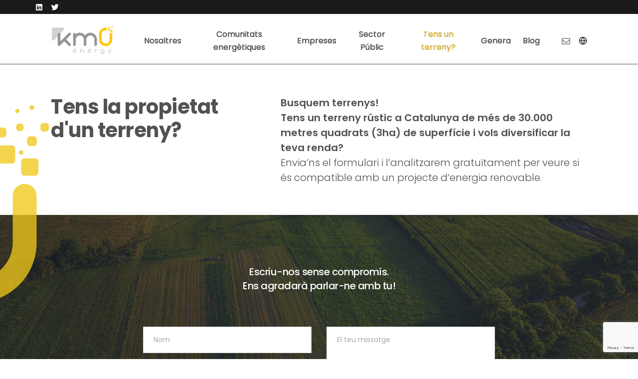

--- FILE ---
content_type: text/html; charset=UTF-8
request_url: https://km0.energy/tens-un-terreny/
body_size: 11272
content:
<!DOCTYPE html>
<!--[if IE 7]>
<html class="ie ie7" lang="ca">
<![endif]-->
<!--[if IE 8]>
<html class="ie ie8" lang="ca">
<![endif]-->
<!--[if !(IE 7) & !(IE 8)]><!-->
<html lang="ca">
<!--<![endif]-->
<head>
	<meta charset="UTF-8">
	<meta name="viewport" content="width=device-width">
	<title>
      Tens un terreny?</title>
	<link rel="profile" href="https://gmpg.org/xfn/11">
	<link rel="pingback" href="https://km0.energy/xmlrpc.php">
	<!--[if lt IE 9]>
	<script src="https://km0.energy/wp-content/themes/Propla/js/html5.js"></script>
	<![endif]-->


               <link rel="apple-touch-icon" sizes="57x57" href="https://km0.energy/wp-content/themes/Propla/img/favicon/apple-icon-57x57.png">
<link rel="apple-touch-icon" sizes="60x60" href="https://km0.energy/wp-content/themes/Propla/img/favicon/apple-icon-60x60.png">
<link rel="apple-touch-icon" sizes="72x72" href="https://km0.energy/wp-content/themes/Propla/img/favicon/apple-icon-72x72.png">
<link rel="apple-touch-icon" sizes="76x76" href="https://km0.energy/wp-content/themes/Propla/img/favicon/apple-icon-76x76.png">
<link rel="apple-touch-icon" sizes="114x114" href="https://km0.energy/wp-content/themes/Propla/img/favicon/apple-icon-114x114.png">
<link rel="apple-touch-icon" sizes="120x120" href="https://km0.energy/wp-content/themes/Propla/img/favicon/apple-icon-120x120.png">
<link rel="apple-touch-icon" sizes="144x144" href="https://km0.energy/wp-content/themes/Propla/img/favicon/apple-icon-144x144.png">
<link rel="apple-touch-icon" sizes="152x152" href="https://km0.energy/wp-content/themes/Propla/img/favicon/apple-icon-152x152.png">
<link rel="apple-touch-icon" sizes="180x180" href="https://km0.energy/wp-content/themes/Propla/img/favicon/apple-icon-180x180.png">
<link rel="icon" type="image/png" sizes="192x192"  href="https://km0.energy/wp-content/themes/Propla/img/favicon/android-icon-192x192.png">
<link rel="icon" type="image/png" sizes="32x32" href="https://km0.energy/wp-content/themes/Propla/img/favicon/favicon-32x32.png">
<link rel="icon" type="image/png" sizes="96x96" href="https://km0.energy/wp-content/themes/Propla/img/favicon/favicon-96x96.png">
<link rel="icon" type="image/png" sizes="16x16" href="https://km0.energy/wp-content/themes/Propla/img/favicon/favicon-16x16.png">

<meta name="msapplication-TileColor" content="#ffffff">
<meta name="msapplication-TileImage" content="https://km0.energy/wp-content/themes/Propla/img/favicon/ms-icon-144x144.png">
<meta name="theme-color" content="#ffffff"> 



		<!-- Bootstrap core CSS -->
	<link href="https://fonts.googleapis.com/css?family=Open+Sans:300,400,400i,700,700i&amp;subset=latin-ext" rel="stylesheet">
		<link href="https://fonts.googleapis.com/css?family=PT+Serif" rel="stylesheet">


<script src="https://kit.fontawesome.com/6436d1c04f.js" crossorigin="anonymous"></script>
		<!-- Bootstrap core CSS -->

<meta name='robots' content='max-image-preview:large' />
	<style>img:is([sizes="auto" i], [sizes^="auto," i]) { contain-intrinsic-size: 3000px 1500px }</style>
	<link rel="alternate" hreflang="ca" href="https://km0.energy/tens-un-terreny/" />
<link rel="alternate" hreflang="es" href="https://km0.energy/es/tienes-un-terreno/" />
<link rel="alternate" hreflang="en" href="https://km0.energy/en/do-you-own-any-land/" />
<link rel="alternate" hreflang="x-default" href="https://km0.energy/tens-un-terreny/" />
<script type="text/javascript">
/* <![CDATA[ */
window._wpemojiSettings = {"baseUrl":"https:\/\/s.w.org\/images\/core\/emoji\/16.0.1\/72x72\/","ext":".png","svgUrl":"https:\/\/s.w.org\/images\/core\/emoji\/16.0.1\/svg\/","svgExt":".svg","source":{"concatemoji":"https:\/\/km0.energy\/wp-includes\/js\/wp-emoji-release.min.js?ver=6.8.3"}};
/*! This file is auto-generated */
!function(s,n){var o,i,e;function c(e){try{var t={supportTests:e,timestamp:(new Date).valueOf()};sessionStorage.setItem(o,JSON.stringify(t))}catch(e){}}function p(e,t,n){e.clearRect(0,0,e.canvas.width,e.canvas.height),e.fillText(t,0,0);var t=new Uint32Array(e.getImageData(0,0,e.canvas.width,e.canvas.height).data),a=(e.clearRect(0,0,e.canvas.width,e.canvas.height),e.fillText(n,0,0),new Uint32Array(e.getImageData(0,0,e.canvas.width,e.canvas.height).data));return t.every(function(e,t){return e===a[t]})}function u(e,t){e.clearRect(0,0,e.canvas.width,e.canvas.height),e.fillText(t,0,0);for(var n=e.getImageData(16,16,1,1),a=0;a<n.data.length;a++)if(0!==n.data[a])return!1;return!0}function f(e,t,n,a){switch(t){case"flag":return n(e,"\ud83c\udff3\ufe0f\u200d\u26a7\ufe0f","\ud83c\udff3\ufe0f\u200b\u26a7\ufe0f")?!1:!n(e,"\ud83c\udde8\ud83c\uddf6","\ud83c\udde8\u200b\ud83c\uddf6")&&!n(e,"\ud83c\udff4\udb40\udc67\udb40\udc62\udb40\udc65\udb40\udc6e\udb40\udc67\udb40\udc7f","\ud83c\udff4\u200b\udb40\udc67\u200b\udb40\udc62\u200b\udb40\udc65\u200b\udb40\udc6e\u200b\udb40\udc67\u200b\udb40\udc7f");case"emoji":return!a(e,"\ud83e\udedf")}return!1}function g(e,t,n,a){var r="undefined"!=typeof WorkerGlobalScope&&self instanceof WorkerGlobalScope?new OffscreenCanvas(300,150):s.createElement("canvas"),o=r.getContext("2d",{willReadFrequently:!0}),i=(o.textBaseline="top",o.font="600 32px Arial",{});return e.forEach(function(e){i[e]=t(o,e,n,a)}),i}function t(e){var t=s.createElement("script");t.src=e,t.defer=!0,s.head.appendChild(t)}"undefined"!=typeof Promise&&(o="wpEmojiSettingsSupports",i=["flag","emoji"],n.supports={everything:!0,everythingExceptFlag:!0},e=new Promise(function(e){s.addEventListener("DOMContentLoaded",e,{once:!0})}),new Promise(function(t){var n=function(){try{var e=JSON.parse(sessionStorage.getItem(o));if("object"==typeof e&&"number"==typeof e.timestamp&&(new Date).valueOf()<e.timestamp+604800&&"object"==typeof e.supportTests)return e.supportTests}catch(e){}return null}();if(!n){if("undefined"!=typeof Worker&&"undefined"!=typeof OffscreenCanvas&&"undefined"!=typeof URL&&URL.createObjectURL&&"undefined"!=typeof Blob)try{var e="postMessage("+g.toString()+"("+[JSON.stringify(i),f.toString(),p.toString(),u.toString()].join(",")+"));",a=new Blob([e],{type:"text/javascript"}),r=new Worker(URL.createObjectURL(a),{name:"wpTestEmojiSupports"});return void(r.onmessage=function(e){c(n=e.data),r.terminate(),t(n)})}catch(e){}c(n=g(i,f,p,u))}t(n)}).then(function(e){for(var t in e)n.supports[t]=e[t],n.supports.everything=n.supports.everything&&n.supports[t],"flag"!==t&&(n.supports.everythingExceptFlag=n.supports.everythingExceptFlag&&n.supports[t]);n.supports.everythingExceptFlag=n.supports.everythingExceptFlag&&!n.supports.flag,n.DOMReady=!1,n.readyCallback=function(){n.DOMReady=!0}}).then(function(){return e}).then(function(){var e;n.supports.everything||(n.readyCallback(),(e=n.source||{}).concatemoji?t(e.concatemoji):e.wpemoji&&e.twemoji&&(t(e.twemoji),t(e.wpemoji)))}))}((window,document),window._wpemojiSettings);
/* ]]> */
</script>
<style id='wp-emoji-styles-inline-css' type='text/css'>

	img.wp-smiley, img.emoji {
		display: inline !important;
		border: none !important;
		box-shadow: none !important;
		height: 1em !important;
		width: 1em !important;
		margin: 0 0.07em !important;
		vertical-align: -0.1em !important;
		background: none !important;
		padding: 0 !important;
	}
</style>
<link rel='stylesheet' id='wp-block-library-css' href='https://km0.energy/wp-includes/css/dist/block-library/style.min.css?ver=6.8.3' type='text/css' media='all' />
<style id='classic-theme-styles-inline-css' type='text/css'>
/*! This file is auto-generated */
.wp-block-button__link{color:#fff;background-color:#32373c;border-radius:9999px;box-shadow:none;text-decoration:none;padding:calc(.667em + 2px) calc(1.333em + 2px);font-size:1.125em}.wp-block-file__button{background:#32373c;color:#fff;text-decoration:none}
</style>
<style id='global-styles-inline-css' type='text/css'>
:root{--wp--preset--aspect-ratio--square: 1;--wp--preset--aspect-ratio--4-3: 4/3;--wp--preset--aspect-ratio--3-4: 3/4;--wp--preset--aspect-ratio--3-2: 3/2;--wp--preset--aspect-ratio--2-3: 2/3;--wp--preset--aspect-ratio--16-9: 16/9;--wp--preset--aspect-ratio--9-16: 9/16;--wp--preset--color--black: #000000;--wp--preset--color--cyan-bluish-gray: #abb8c3;--wp--preset--color--white: #ffffff;--wp--preset--color--pale-pink: #f78da7;--wp--preset--color--vivid-red: #cf2e2e;--wp--preset--color--luminous-vivid-orange: #ff6900;--wp--preset--color--luminous-vivid-amber: #fcb900;--wp--preset--color--light-green-cyan: #7bdcb5;--wp--preset--color--vivid-green-cyan: #00d084;--wp--preset--color--pale-cyan-blue: #8ed1fc;--wp--preset--color--vivid-cyan-blue: #0693e3;--wp--preset--color--vivid-purple: #9b51e0;--wp--preset--gradient--vivid-cyan-blue-to-vivid-purple: linear-gradient(135deg,rgba(6,147,227,1) 0%,rgb(155,81,224) 100%);--wp--preset--gradient--light-green-cyan-to-vivid-green-cyan: linear-gradient(135deg,rgb(122,220,180) 0%,rgb(0,208,130) 100%);--wp--preset--gradient--luminous-vivid-amber-to-luminous-vivid-orange: linear-gradient(135deg,rgba(252,185,0,1) 0%,rgba(255,105,0,1) 100%);--wp--preset--gradient--luminous-vivid-orange-to-vivid-red: linear-gradient(135deg,rgba(255,105,0,1) 0%,rgb(207,46,46) 100%);--wp--preset--gradient--very-light-gray-to-cyan-bluish-gray: linear-gradient(135deg,rgb(238,238,238) 0%,rgb(169,184,195) 100%);--wp--preset--gradient--cool-to-warm-spectrum: linear-gradient(135deg,rgb(74,234,220) 0%,rgb(151,120,209) 20%,rgb(207,42,186) 40%,rgb(238,44,130) 60%,rgb(251,105,98) 80%,rgb(254,248,76) 100%);--wp--preset--gradient--blush-light-purple: linear-gradient(135deg,rgb(255,206,236) 0%,rgb(152,150,240) 100%);--wp--preset--gradient--blush-bordeaux: linear-gradient(135deg,rgb(254,205,165) 0%,rgb(254,45,45) 50%,rgb(107,0,62) 100%);--wp--preset--gradient--luminous-dusk: linear-gradient(135deg,rgb(255,203,112) 0%,rgb(199,81,192) 50%,rgb(65,88,208) 100%);--wp--preset--gradient--pale-ocean: linear-gradient(135deg,rgb(255,245,203) 0%,rgb(182,227,212) 50%,rgb(51,167,181) 100%);--wp--preset--gradient--electric-grass: linear-gradient(135deg,rgb(202,248,128) 0%,rgb(113,206,126) 100%);--wp--preset--gradient--midnight: linear-gradient(135deg,rgb(2,3,129) 0%,rgb(40,116,252) 100%);--wp--preset--font-size--small: 13px;--wp--preset--font-size--medium: 20px;--wp--preset--font-size--large: 36px;--wp--preset--font-size--x-large: 42px;--wp--preset--spacing--20: 0.44rem;--wp--preset--spacing--30: 0.67rem;--wp--preset--spacing--40: 1rem;--wp--preset--spacing--50: 1.5rem;--wp--preset--spacing--60: 2.25rem;--wp--preset--spacing--70: 3.38rem;--wp--preset--spacing--80: 5.06rem;--wp--preset--shadow--natural: 6px 6px 9px rgba(0, 0, 0, 0.2);--wp--preset--shadow--deep: 12px 12px 50px rgba(0, 0, 0, 0.4);--wp--preset--shadow--sharp: 6px 6px 0px rgba(0, 0, 0, 0.2);--wp--preset--shadow--outlined: 6px 6px 0px -3px rgba(255, 255, 255, 1), 6px 6px rgba(0, 0, 0, 1);--wp--preset--shadow--crisp: 6px 6px 0px rgba(0, 0, 0, 1);}:where(.is-layout-flex){gap: 0.5em;}:where(.is-layout-grid){gap: 0.5em;}body .is-layout-flex{display: flex;}.is-layout-flex{flex-wrap: wrap;align-items: center;}.is-layout-flex > :is(*, div){margin: 0;}body .is-layout-grid{display: grid;}.is-layout-grid > :is(*, div){margin: 0;}:where(.wp-block-columns.is-layout-flex){gap: 2em;}:where(.wp-block-columns.is-layout-grid){gap: 2em;}:where(.wp-block-post-template.is-layout-flex){gap: 1.25em;}:where(.wp-block-post-template.is-layout-grid){gap: 1.25em;}.has-black-color{color: var(--wp--preset--color--black) !important;}.has-cyan-bluish-gray-color{color: var(--wp--preset--color--cyan-bluish-gray) !important;}.has-white-color{color: var(--wp--preset--color--white) !important;}.has-pale-pink-color{color: var(--wp--preset--color--pale-pink) !important;}.has-vivid-red-color{color: var(--wp--preset--color--vivid-red) !important;}.has-luminous-vivid-orange-color{color: var(--wp--preset--color--luminous-vivid-orange) !important;}.has-luminous-vivid-amber-color{color: var(--wp--preset--color--luminous-vivid-amber) !important;}.has-light-green-cyan-color{color: var(--wp--preset--color--light-green-cyan) !important;}.has-vivid-green-cyan-color{color: var(--wp--preset--color--vivid-green-cyan) !important;}.has-pale-cyan-blue-color{color: var(--wp--preset--color--pale-cyan-blue) !important;}.has-vivid-cyan-blue-color{color: var(--wp--preset--color--vivid-cyan-blue) !important;}.has-vivid-purple-color{color: var(--wp--preset--color--vivid-purple) !important;}.has-black-background-color{background-color: var(--wp--preset--color--black) !important;}.has-cyan-bluish-gray-background-color{background-color: var(--wp--preset--color--cyan-bluish-gray) !important;}.has-white-background-color{background-color: var(--wp--preset--color--white) !important;}.has-pale-pink-background-color{background-color: var(--wp--preset--color--pale-pink) !important;}.has-vivid-red-background-color{background-color: var(--wp--preset--color--vivid-red) !important;}.has-luminous-vivid-orange-background-color{background-color: var(--wp--preset--color--luminous-vivid-orange) !important;}.has-luminous-vivid-amber-background-color{background-color: var(--wp--preset--color--luminous-vivid-amber) !important;}.has-light-green-cyan-background-color{background-color: var(--wp--preset--color--light-green-cyan) !important;}.has-vivid-green-cyan-background-color{background-color: var(--wp--preset--color--vivid-green-cyan) !important;}.has-pale-cyan-blue-background-color{background-color: var(--wp--preset--color--pale-cyan-blue) !important;}.has-vivid-cyan-blue-background-color{background-color: var(--wp--preset--color--vivid-cyan-blue) !important;}.has-vivid-purple-background-color{background-color: var(--wp--preset--color--vivid-purple) !important;}.has-black-border-color{border-color: var(--wp--preset--color--black) !important;}.has-cyan-bluish-gray-border-color{border-color: var(--wp--preset--color--cyan-bluish-gray) !important;}.has-white-border-color{border-color: var(--wp--preset--color--white) !important;}.has-pale-pink-border-color{border-color: var(--wp--preset--color--pale-pink) !important;}.has-vivid-red-border-color{border-color: var(--wp--preset--color--vivid-red) !important;}.has-luminous-vivid-orange-border-color{border-color: var(--wp--preset--color--luminous-vivid-orange) !important;}.has-luminous-vivid-amber-border-color{border-color: var(--wp--preset--color--luminous-vivid-amber) !important;}.has-light-green-cyan-border-color{border-color: var(--wp--preset--color--light-green-cyan) !important;}.has-vivid-green-cyan-border-color{border-color: var(--wp--preset--color--vivid-green-cyan) !important;}.has-pale-cyan-blue-border-color{border-color: var(--wp--preset--color--pale-cyan-blue) !important;}.has-vivid-cyan-blue-border-color{border-color: var(--wp--preset--color--vivid-cyan-blue) !important;}.has-vivid-purple-border-color{border-color: var(--wp--preset--color--vivid-purple) !important;}.has-vivid-cyan-blue-to-vivid-purple-gradient-background{background: var(--wp--preset--gradient--vivid-cyan-blue-to-vivid-purple) !important;}.has-light-green-cyan-to-vivid-green-cyan-gradient-background{background: var(--wp--preset--gradient--light-green-cyan-to-vivid-green-cyan) !important;}.has-luminous-vivid-amber-to-luminous-vivid-orange-gradient-background{background: var(--wp--preset--gradient--luminous-vivid-amber-to-luminous-vivid-orange) !important;}.has-luminous-vivid-orange-to-vivid-red-gradient-background{background: var(--wp--preset--gradient--luminous-vivid-orange-to-vivid-red) !important;}.has-very-light-gray-to-cyan-bluish-gray-gradient-background{background: var(--wp--preset--gradient--very-light-gray-to-cyan-bluish-gray) !important;}.has-cool-to-warm-spectrum-gradient-background{background: var(--wp--preset--gradient--cool-to-warm-spectrum) !important;}.has-blush-light-purple-gradient-background{background: var(--wp--preset--gradient--blush-light-purple) !important;}.has-blush-bordeaux-gradient-background{background: var(--wp--preset--gradient--blush-bordeaux) !important;}.has-luminous-dusk-gradient-background{background: var(--wp--preset--gradient--luminous-dusk) !important;}.has-pale-ocean-gradient-background{background: var(--wp--preset--gradient--pale-ocean) !important;}.has-electric-grass-gradient-background{background: var(--wp--preset--gradient--electric-grass) !important;}.has-midnight-gradient-background{background: var(--wp--preset--gradient--midnight) !important;}.has-small-font-size{font-size: var(--wp--preset--font-size--small) !important;}.has-medium-font-size{font-size: var(--wp--preset--font-size--medium) !important;}.has-large-font-size{font-size: var(--wp--preset--font-size--large) !important;}.has-x-large-font-size{font-size: var(--wp--preset--font-size--x-large) !important;}
:where(.wp-block-post-template.is-layout-flex){gap: 1.25em;}:where(.wp-block-post-template.is-layout-grid){gap: 1.25em;}
:where(.wp-block-columns.is-layout-flex){gap: 2em;}:where(.wp-block-columns.is-layout-grid){gap: 2em;}
:root :where(.wp-block-pullquote){font-size: 1.5em;line-height: 1.6;}
</style>
<link rel='stylesheet' id='contact-form-7-css' href='https://km0.energy/wp-content/plugins/contact-form-7/includes/css/styles.css?ver=6.1.4' type='text/css' media='all' />
<link rel='stylesheet' id='wpml-legacy-horizontal-list-0-css' href='https://km0.energy/wp-content/plugins/sitepress-multilingual-cms/templates/language-switchers/legacy-list-horizontal/style.min.css?ver=1' type='text/css' media='all' />
<style id='wpml-legacy-horizontal-list-0-inline-css' type='text/css'>
.wpml-ls-statics-shortcode_actions a, .wpml-ls-statics-shortcode_actions .wpml-ls-sub-menu a, .wpml-ls-statics-shortcode_actions .wpml-ls-sub-menu a:link, .wpml-ls-statics-shortcode_actions li:not(.wpml-ls-current-language) .wpml-ls-link, .wpml-ls-statics-shortcode_actions li:not(.wpml-ls-current-language) .wpml-ls-link:link {color:#ffffff;}.wpml-ls-statics-shortcode_actions .wpml-ls-sub-menu a:hover,.wpml-ls-statics-shortcode_actions .wpml-ls-sub-menu a:focus, .wpml-ls-statics-shortcode_actions .wpml-ls-sub-menu a:link:hover, .wpml-ls-statics-shortcode_actions .wpml-ls-sub-menu a:link:focus {color:#6f6f6f;}.wpml-ls-statics-shortcode_actions .wpml-ls-current-language > a {color:#0a0a0a;}.wpml-ls-statics-shortcode_actions .wpml-ls-current-language:hover>a, .wpml-ls-statics-shortcode_actions .wpml-ls-current-language>a:focus {color:#6f6f6f;}
</style>
<script type="text/javascript" src="https://km0.energy/wp-includes/js/jquery/jquery.min.js?ver=3.7.1" id="jquery-core-js"></script>
<script type="text/javascript" src="https://km0.energy/wp-includes/js/jquery/jquery-migrate.min.js?ver=3.4.1" id="jquery-migrate-js"></script>
<link rel="https://api.w.org/" href="https://km0.energy/wp-json/" /><link rel="alternate" title="JSON" type="application/json" href="https://km0.energy/wp-json/wp/v2/pages/202" /><link rel="EditURI" type="application/rsd+xml" title="RSD" href="https://km0.energy/xmlrpc.php?rsd" />
<meta name="generator" content="WordPress 6.8.3" />
<link rel="canonical" href="https://km0.energy/tens-un-terreny/" />
<link rel='shortlink' href='https://km0.energy/?p=202' />
<link rel="alternate" title="oEmbed (JSON)" type="application/json+oembed" href="https://km0.energy/wp-json/oembed/1.0/embed?url=https%3A%2F%2Fkm0.energy%2Ftens-un-terreny%2F" />
<link rel="alternate" title="oEmbed (XML)" type="text/xml+oembed" href="https://km0.energy/wp-json/oembed/1.0/embed?url=https%3A%2F%2Fkm0.energy%2Ftens-un-terreny%2F&#038;format=xml" />
<meta name="generator" content="WPML ver:4.8.6 stt:8,1,2;" />
		 <!-- style sheets and font icons  -->
         
         
         
         

         
         
         
         
         
        <link rel="stylesheet" type="text/css" href="https://km0.energy/wp-content/themes/Propla/css/font-icons.min.css">
        <link rel="stylesheet" type="text/css" href="https://km0.energy/wp-content/themes/Propla/css/theme-vendors.min.css">
        <link rel="stylesheet" type="text/css" href="https://km0.energy/wp-content/themes/Propla/css/style.css" />
        <link rel="stylesheet" type="text/css" href="https://km0.energy/wp-content/themes/Propla/css/responsive.css" />
        

 
            <link rel="stylesheet" type="text/css" href="https://km0.energy/wp-content/themes/Propla/css/custom.css" />
        <!-- revolution slider -->
      
   		<!-- JavaScript files placed at the end of the document so the pages load faster
        
         
        
		================================================== -->
		<!-- Jquery and Bootstap core js files -->


   
<!-- Google Tag Manager -->

<script>(function(w,d,s,l,i){w[l]=w[l]||[];w[l].push({'gtm.start':

new Date().getTime(),event:'gtm.js'});var f=d.getElementsByTagName(s)[0],

j=d.createElement(s),dl=l!='dataLayer'?'&l='+l:'';j.async=true;j.src=

'https://www.googletagmanager.com/gtm.js?id='+i+dl;f.parentNode.insertBefore(j,f);

})(window,document,'script','dataLayer','GTM-NZ9TQ6K');</script>

<!-- End Google Tag Manager -->

</head>



        
      <body data-mobile-nav-style="classic">
		  
        <!--start header-->

			 <div id="loader">
    <img src="https://km0.energy/wp-content/themes/Propla/img/load.png" class="zoom-in-zoom-out" /> <!-- Añade aquí la ruta al GIF animado -->
   <!-- <p>carregant...</p>  Aquí puedes agregar un mensaje opcional -->
  </div>
			
	
			
			
			    <header class="header-with-topbar">
            <div class="top-bar bg-slate-blue d-none d-md-inline-block padding-35px-lr md-no-padding-lr">
                <div class="container-fluid nav-header-container">
                    <div class="d-flex flex-wrap align-items-center">
                        <div class="col-12 text-center text-sm-left col-sm-auto mr-auto pl-lg-0">
                            <ul class="social-icon">
								
								
							  <li><a class="text-white" href="https://www.linkedin.com/organization-guest/company/km0-energy-eu?challengeId=AQHB117kupEGvAAAAXNw03HrESZQOW55nG-nRaP77i6Mnm_m96d1kPnVj9aD6bLASE9HobyTGoMAo5_m1Y2EFRc85EOpsX8Vag&submissionId=f2863759-56bc-2316-931a-5bc437b0ca70" target="_blank"><i class="fab fa-linkedin"></i></a></li>
								 <li><a class="text-white" href="https://twitter.com/Km0Energy" target="_blank"><i class="fab fa-twitter"></i></a></li>	
								
								
								
								
                              
                            </ul>
                        </div>
                        <div class="col-auto d-none d-sm-block text-right px-lg-0 font-size-0">
                            <div class="top-bar-contact">
                                <!--<span class="top-bar-contact-list border-0 text-white font-weight-400">
                                  <i class="fas fa-comment-dots"></i>
								
                                    Selecciona l'idioma
                                </span>
                       -->
                            </div>
                        </div>
                    </div>
                </div>
            </div>
			
			
			  <nav class="navbar border-bottom navbar-expand-lg top-space navbar-light bg-white header-light fixed-top  header-reverse-scroll">
       <div class="container-fluid padding-eight-lr">
                    <div class="col-auto mr-auto pl-lg-0">
                        <a class="navbar-brand" href="https://km0.energy">
                         <img src="https://km0.energy/wp-content/themes/Propla/img/logo.png" data-at2x="https://km0.energy/wp-content/themes/Propla/img/logo.png" class="default-logo" alt="">
                            <img src="https://km0.energy/wp-content/themes/Propla/img/logo.png" data-at2x="https://km0.energy/wp-content/themes/Propla/img/logo.png" class="alt-logo" alt="">
                            <img src="https://km0.energy/wp-content/themes/Propla/img/logo.png" data-at2x="https://km0.energy/wp-content/themes/Propla/img/logo.png" class="mobile-logo" alt="">
                        </a>
                    </div>
					
					
				 <div class="col-auto menu-order px-lg-0 header-push-button">
					 
					 
					 
					 
                            <a href="javascript:void(0);" class="navbar-toggler float-right push-button">
                                <span></span>
                                <span></span>
                                <span></span>
                                <span></span>
                            </a>
                        </div>
					
					
					    <div class=" collapse navbar-collapse justify-content-center" id="navbarNav">
							
							
												
							
						                     <ul id="menu-menuprova" class="navbar-nav alt-font uppercase align-items-center"><li id="menu-item-10496" class="menu-item menu-item-type-post_type menu-item-object-page dropdown"><a title="Nosaltres" href="https://km0.energy/empresa/" class="nav-link inner-link clou">Nosaltres</a></li>
<li id="menu-item-10613" class="menu-item menu-item-type-post_type menu-item-object-page dropdown"><a title="Comunitats energètiques" href="https://km0.energy/comunitats-energetiques/" class="nav-link inner-link clou">Comunitats energètiques</a></li>
<li id="menu-item-10363" class="menu-item menu-item-type-post_type menu-item-object-page dropdown"><a title="Empreses" href="https://km0.energy/serveis-empreses/" class="nav-link inner-link clou">Empreses</a></li>
<li id="menu-item-10593" class="menu-item menu-item-type-post_type menu-item-object-page dropdown"><a title="Sector Públic" href="https://km0.energy/sector-public/" class="nav-link inner-link clou">Sector Públic</a></li>
<li id="menu-item-10675" class="menu-item menu-item-type-post_type menu-item-object-page current-menu-item page_item page-item-202 current_page_item dropdown active"><a title="Tens un terreny?" href="https://km0.energy/tens-un-terreny/" class="nav-link inner-link clou">Tens un terreny?</a></li>
<li id="menu-item-10701" class="menu-item menu-item-type-post_type menu-item-object-page dropdown"><a title="Genera" href="https://km0.energy/energia-i-valor-al-territori/" class="nav-link inner-link clou">Genera</a></li>
<li id="menu-item-10491" class="menu-item menu-item-type-custom menu-item-object-custom dropdown"><a title="Blog" href="http://km0.energy/blog" class="nav-link inner-link clou">Blog</a></li>
</ul>							
							
							
							
					</div>
					
					
					
         
                    <div class="col-auto text-right pr-0 font-size-0">
      
			
						
						
						<div class="header-language d-lg-inline-block">
                           
							
									  
							
														<strong>	
							<a href="https://km0.energy/contactar" data-title="Contactar"><i class="far fa-envelope"></i></a>
						</strong>
							 
							
									
								
							
							
							
							
						
                        </div>
						
						
						
					
						
						
						
                   	 
						        <div class="header-language dropdown d-lg-inline-block">

							 <a class="d-none d-sm-block" href="javascript:void(0);"><i class="feather text-large icon-feather-globe"></i></a>
                            <a class="d-block d-sm-none" href="javascript:void(0);"><i class="feather text-large icon-feather-globe"></i></a>
                            <ul class="dropdown-menu alt-font">
                                <li> 
<div class="wpml-ls-statics-shortcode_actions wpml-ls wpml-ls-legacy-list-horizontal">
	<ul role="menu"><li class="wpml-ls-slot-shortcode_actions wpml-ls-item wpml-ls-item-ca wpml-ls-current-language wpml-ls-first-item wpml-ls-item-legacy-list-horizontal" role="none">
				<a href="https://km0.energy/tens-un-terreny/" class="wpml-ls-link" role="menuitem" >
                    <span class="wpml-ls-native" role="menuitem">Català</span></a>
			</li><li class="wpml-ls-slot-shortcode_actions wpml-ls-item wpml-ls-item-es wpml-ls-item-legacy-list-horizontal" role="none">
				<a href="https://km0.energy/es/tienes-un-terreno/" class="wpml-ls-link" role="menuitem"  aria-label="Switch to Español" title="Switch to Español" >
                    <span class="wpml-ls-display">Español</span></a>
			</li><li class="wpml-ls-slot-shortcode_actions wpml-ls-item wpml-ls-item-en wpml-ls-last-item wpml-ls-item-legacy-list-horizontal" role="none">
				<a href="https://km0.energy/en/do-you-own-any-land/" class="wpml-ls-link" role="menuitem"  aria-label="Switch to English" title="Switch to English" >
                    <span class="wpml-ls-display">English</span></a>
			</li></ul>
</div>
 </li>
                       
                            </ul>
                        </div>	
							
						
						
						
						
						
						
						
						
						
						
						
                    </div>
                </div>
            </nav>
            <!-- end navigation -->
            <!-- start hamburger popup -->
					
					
					
					
					
					
					
					
					
					
					
					
            <div class="hamburger-menu full-width bg-slate-blue">
                <a href="javascript:void(0);" class="close-menu text-white"><i class="fas fa-times"></i></a>
                <div class="row no-gutters h-100">
                    <div class="col-lg-12">
                        <div class="d-flex align-items-center justify-content-center h-100 padding-50px-all xs-no-padding-lr">
                            <div class="col-12 menu-list-wrapper" data-scroll-options='{ "theme": "light" }'>
                                <!-- start menu -->
								
								
								
								
								
								
								
								
								
								
								
								
								
								
                       
									
					
									
									
									
									
									
					
						                     <ul id="menu-menuprova-1" class="menu-list alt-font w-70 sm-w-90 margin-auto-lr"><li id="menu-item-10496" class="menu-item menu-item-type-post_type menu-item-object-page dropdown"><a title="Nosaltres" href="https://km0.energy/empresa/" class="nav-link inner-link clou">Nosaltres</a></li>
<li id="menu-item-10613" class="menu-item menu-item-type-post_type menu-item-object-page dropdown"><a title="Comunitats energètiques" href="https://km0.energy/comunitats-energetiques/" class="nav-link inner-link clou">Comunitats energètiques</a></li>
<li id="menu-item-10363" class="menu-item menu-item-type-post_type menu-item-object-page dropdown"><a title="Empreses" href="https://km0.energy/serveis-empreses/" class="nav-link inner-link clou">Empreses</a></li>
<li id="menu-item-10593" class="menu-item menu-item-type-post_type menu-item-object-page dropdown"><a title="Sector Públic" href="https://km0.energy/sector-public/" class="nav-link inner-link clou">Sector Públic</a></li>
<li id="menu-item-10675" class="menu-item menu-item-type-post_type menu-item-object-page current-menu-item page_item page-item-202 current_page_item dropdown active"><a title="Tens un terreny?" href="https://km0.energy/tens-un-terreny/" class="nav-link inner-link clou">Tens un terreny?</a></li>
<li id="menu-item-10701" class="menu-item menu-item-type-post_type menu-item-object-page dropdown"><a title="Genera" href="https://km0.energy/energia-i-valor-al-territori/" class="nav-link inner-link clou">Genera</a></li>
<li id="menu-item-10491" class="menu-item menu-item-type-custom menu-item-object-custom dropdown"><a title="Blog" href="http://km0.energy/blog" class="nav-link inner-link clou">Blog</a></li>
</ul>											
									
									
									
					   
							
							
							
							
							 <div class="header-social-icon d-inline-block w-100 text-center margin-50px-top">
                            <a href="https://www.facebook.com/" target="_blank"><i class="fab fa-facebook-f"></i></a>
                            <a href="http://www.instagram.com" target="_blank"><i class="fab fa-instagram"></i></a>
                            <a href="http://www.twitter.com" target="_blank"><i class="fab fa-twitter"></i></a>
                        </div>
		
								
                                <!-- end menu -->
                            </div>
							
							
							
							
							
                        </div>
						
						
						
						
							 
						
						
						
                    </div>
					
					
					
					
           
                </div>
            </div>
            <!-- end hamburger popup -->		
					
					
					
					
					
					
					
					
					
				
					
					
					
					
					
					
					
					
					
					
					
					
					
					
					
					

    
    
    
				        
			
			
			
            </header>
            <!-- end header -->
    
    
    
    


		        
        
        



<section class=" padding-20px-tb overlap-height overflow-visible md-no-overlap-section">
            <div class="container-fluid padding-eight-lr"> <div class="row margin-3-rem-top overlap-gap-section md-margin-3-rem-top align-items-start">
                    <div class="col-12 col-md-4 wow animate__fadeIn" data-wow-delay="0.1s" >
                      <h4 class="alt-font font-weight-700 text-extra-dark-gray mb-0 sm-padding-10px-bottom">Tens la propietat d'un terreny?</h4>
                    </div>
                    <div class="col-12 col-lg-7 col-md-8 offset-lg-1 wow animate__fadeIn" data-wow-delay="0.3s">
                          <span class="alt-font line-height-30px w-95 font-weight-300 text-extra-large"><p><b>Busquem terrenys!<br />
</b><strong>Tens un terreny rústic a Catalunya de més de 30.000 metres quadrats (3ha) de superfície i vols diversificar la teva renda?</strong><br />
Envia&#8217;ns el formulari i l&#8217;analitzarem gratuïtament per veure si és compatible amb un projecte d&#8217;energia renovable.</p>
</span>
                       
                    </div>
                </div>
            </div>
        </section>




	










<section class="position-relative overflow-visible p-0">
            <div class="container-fluid">
                <div class="row bg-cap">
                
                
                
                
                <div class="absolute-middle-center z-index-1 top-0px left-0px p-0 w-auto lg-w-250px d-none d-md-block wow animate__fadeIn" style="visibility: visible; animation-name: fadeIn;"><img src="https://km0.energy/wp-content/themes/Propla/img/icon.png" alt="" data-no-retina=""></div>
                
                
                
                
                

                            
                            
                        
                        <p></p>
                       
                    </div>
                </div>
            </div>
        </section>












<section id="contactar" class="fix-background padding-100px-tb md-padding-75px-tb sm-padding-50px-tb" style="background-image:url('https://km0.energy/wp-content/uploads/2023/05/terrenys.jpg');">
            <div class="opacity-full bg-dark-slate-blue"></div>
           <div class="container-fluid padding-eight-lr">
     <div class="row justify-content-center">
                    <div class="col-12 ">
                        <div class="row justify-content-center">
                         
                            <div class="col-12 col-md-8 text-center margin-4-half-rem-bottom md-margin-3-rem-bottom">
                                <span class="alt-font font-weight-500 letter-spacing-minus-1-half text-extra-large text-white d-block margin-5px-bottom">
								
								
								
<p>Escriu-nos sense compromís.<br />Ens agradarà parlar-ne amb tu!</p>
<p>&nbsp;</p>

<div class="wpcf7 no-js" id="wpcf7-f256-p202-o1" lang="ca" dir="ltr" data-wpcf7-id="256">
<div class="screen-reader-response"><p role="status" aria-live="polite" aria-atomic="true"></p> <ul></ul></div>
<form action="/tens-un-terreny/#wpcf7-f256-p202-o1" method="post" class="wpcf7-form init" aria-label="Formulari de contacte" novalidate="novalidate" data-status="init">
<fieldset class="hidden-fields-container"><input type="hidden" name="_wpcf7" value="256" /><input type="hidden" name="_wpcf7_version" value="6.1.4" /><input type="hidden" name="_wpcf7_locale" value="ca" /><input type="hidden" name="_wpcf7_unit_tag" value="wpcf7-f256-p202-o1" /><input type="hidden" name="_wpcf7_container_post" value="202" /><input type="hidden" name="_wpcf7_posted_data_hash" value="" /><input type="hidden" name="_wpcf7_recaptcha_response" value="" />
</fieldset>
<div class="row row-cols-1 row-cols-md-2">
	<div class="col ">
		<p><span class="wpcf7-form-control-wrap" data-name="nom"><input size="40" maxlength="400" class="wpcf7-form-control wpcf7-text wpcf7-validates-as-required medium-input bg-white margin-25px-bottom" aria-required="true" aria-invalid="false" placeholder="Nom" value="" type="text" name="nom" /></span><br />
<span class="wpcf7-form-control-wrap" data-name="telefon"><input size="40" maxlength="400" class="wpcf7-form-control wpcf7-tel wpcf7-validates-as-required wpcf7-text wpcf7-validates-as-tel medium-input bg-white margin-25px-bottom" aria-required="true" aria-invalid="false" placeholder="Telèfon" value="" type="tel" name="telefon" /></span><br />
<span class="wpcf7-form-control-wrap" data-name="your-email"><input size="40" maxlength="400" class="wpcf7-form-control wpcf7-email wpcf7-validates-as-required wpcf7-text wpcf7-validates-as-email medium-input bg-white margin-25px-bottom" aria-required="true" aria-invalid="false" placeholder="E-mail" value="" type="email" name="your-email" /></span>
		</p>
	</div>
	<div class="col ">
		<p><span class="wpcf7-form-control-wrap" data-name="your-message"><textarea cols="40" rows="10" maxlength="2000" class="wpcf7-form-control wpcf7-textarea wpcf7-validates-as-required medium-input bg-white margin-25px-bottom h-200px" aria-required="true" aria-invalid="false" placeholder="El teu missatge" name="your-message"></textarea></span>
		</p>
	</div>
	<div class="col text-start sm-margin-30px-bottom">
		<p><span class="wpcf7-form-control-wrap" data-name="acceptance-517"><span class="wpcf7-form-control wpcf7-acceptance"><span class="wpcf7-list-item"><label><input type="checkbox" name="acceptance-517" value="1" class="form-check-input privacitat" aria-invalid="false" /><span class="wpcf7-list-item-label"><span class="text-white text-small">He llegit i accepto la <a href="http://km0.energy/politica-de-privacitat" target="blank">Política de Privacitat</a>. Accepto rebre informació comercial, publicitària i notícies de KM0 Energy via correu electrònic o mitjà equivalent.</span></span></label></span></span></span>
		</p>
	</div>
	<div class="col text-center text-md-end">
		<p><input class="wpcf7-form-control wpcf7-submit has-spinner btn btn-large btn-transparent-dark-gray d-table d-lg-inline-block lg-margin-15px-bottom md-margin-auto-lr" type="submit" value="Enviar missatge" />
		</p>
	</div>
</div><div class="wpcf7-response-output" aria-hidden="true"></div>
</form>
</div>

									
									</span>
						
                                <!-- end contact form -->
                            </div>
                        </div>
                    </div>
                </div>
            </div>
        </section>








        







   
      
 
      
            	<!-- footer start (Add "light" class to #footer in order to enable light footer) -->
			<!-- ================ -->
	
    








<section class="padding-40px-tb">
            <div class="container-fluid padding-eight-lr">
             
				
				
				
				<div class="row row-cols-2 row-cols-md-2 row-cols-lg-4">
                    <!-- start client logo item -->
					
					
					
					  <div class="col sm-padding-20px-bottom  text-center wow animate__fadeIn" data-wow-delay="0.8s" style="visibility: visible; animation-delay: 0.6s; animation-name: fadeIn;">
                        <a href="#"><img src="https://km0.energy/wp-content/themes/Propla/img/logos/A.jpg" class="sm-w-80 w-80" alt="" data-no-retina=""></a>
                    </div>
					
					
					    <div class="col sm-padding-20px-bottom  text-center wow animate__fadeIn" data-wow-delay="0.8s" style="visibility: visible; animation-delay: 0.6s; animation-name: fadeIn;">
                        <a href="#"><img src="https://km0.energy/wp-content/themes/Propla/img/logos/01.jpg" class="sm-w-80 w-50" alt="" data-no-retina=""></a>
                    </div>
					
					  <!-- start client logo item -->
                    <div class="col sm-padding-20px-bottom  text-center wow animate__fadeIn" data-wow-delay="0.4s" style="visibility: visible; animation-delay: 0.4s; animation-name: fadeIn;">
                        <a href="#"><img src="https://km0.energy/wp-content/themes/Propla/img/logos/02.jpg" class="sm-w-80 w-50" alt="" data-no-retina=""></a>
                    </div>
                    <!-- end client logo item -->
					
                    <div class="col sm-padding-20px-bottom text-center wow animate__fadeIn" data-wow-delay="0.2s" style="visibility: visible; animation-delay: 0.2s; animation-name: fadeIn;">
                        <a href="#"><img src="https://km0.energy/wp-content/themes/Propla/img/logos/03.jpg" class="sm-w-80 w-50" alt="" data-no-retina=""></a>
                    </div>
                    <!-- end client logo item -->
                  
					
					
                    <!-- end client logo item -->
                    <!-- start client logo item -->
           
                    <!-- end client logo item -->
                </div>
				
				
				
				
				
				
            </div>
        </section>











    
    
    <footer class="footer-dark bg-slate-blue">
            <div class="footer-top padding-50px-top">
                <div class="container-fluid padding-eight-lr">
					
					
					
					
					
					
					
					
					
                    <div class="row justify-content-center">
                        <!-- start footer column -->
                        
  
                        <div class="col-12  text-center margin-50px-bottom">
                            <a href="https://km0.energy" class="footer-logo margin-20px-bottom d-block"><img src="https://km0.energy/wp-content/themes/Propla/img/logo-black.png" data-at2x="https://km0.energy/wp-content/themes/Propla/img/logo-black.png" alt=""></a>
						
							

							
                            <span class="">© 2023 km0 Energy<br>

Carrer Baldrich 222-226<br>
08223 Terrassa, Barcelona<br>
info@km0.energy

</span>


				
							
							<ul class="large-icon light">
                          
                            <li><a class="linkedin" style="line-height: 40px;" href="https://www.linkedin.com/organization-guest/company/km0-energy-eu?challengeId=AQHB117kupEGvAAAAXNw03HrESZQOW55nG-nRaP77i6Mnm_m96d1kPnVj9aD6bLASE9HobyTGoMAo5_m1Y2EFRc85EOpsX8Vag&submissionId=f2863759-56bc-2316-931a-5bc437b0ca70" target="_blank"><i class="fab fa-linkedin"></i></a></li>
								 <li><a class="twitter" style="line-height: 40px;" href="https://twitter.com/Km0Energy" target="_blank"><i class="fab fa-twitter"></i></a></li>
								
							</li>
                           
                        </ul>
   </div> 
   
   
   
    

                    
                       
             
                        <!-- end footer column -->
              
                        <!-- end footer column -->
                        <!-- start footer column -->
                    
                        <!-- end footer column -->
                  
                </div>
            </div>
				
		</div>
		
		
		
		
		
		
		<div class="footer-bottom padding-20px-tb border-top border-color-white-transparent">
                 <div class="container-fluid padding-eight-lr">
					 
					 
					 
									 
					 
					 
					 
					 
					 
                    <div class="row">
                        <div class="col-12 col-md-6 sm-margin-10px-bottom xs-margin-15px-bottom">
                            <ul class="footer-horizontal-link d-flex flex-column flex-sm-row text-center justify-content-sm-center justify-content-md-start">
                                 <li><a href="https://km0.energy/politica-de-privacitat">
									 
							  
											            Política de privacitat
							 
									
								
							
									 </a></li>
                                <li><a href="https://km0.energy/avis-legal">
									  
											            Avís legal
							 
								
									
									</a></li>
                                <li><a href="https://km0.energy/politica-de-cookies-ue">
								  
											           Política de cookies
							 
									
									</a></li>
                            </ul>
                        </div>
                        <div class="col-12 col-md-6 text-center text-sm-center text-xs-center text-md-right last-paragraph-no-margin">
                            <p>
							  
											           Disseny:
							 
								
								 <a href="https://www.planetaries.cat/" target="_blank" class="text-decoration-line-bottom text-white">Produccions Planetàries</a></p>
                        </div>
                    </div>
					 
					  
					 

					 
					 
					 
                </div>
            </div>
		
		
		
		
		
		
		
		
          
        </footer>
    
    


    
         <a class="scroll-top-arrow" href="javascript:void(0);"><i class="feather icon-feather-arrow-up"></i></a>
        <!-- end scroll to top -->
        <!-- javascript -->
        <script type="text/javascript" src="https://km0.energy/wp-content/themes/Propla/js/jquery.min.js"></script>
        <script type="text/javascript" src="https://km0.energy/wp-content/themes/Propla/js/theme-vendors.min.js"></script>
        <script type="text/javascript" src="https://km0.energy/wp-content/themes/Propla/js/main.js"></script>




        <!-- revolution js files -->

            	<script type="speculationrules">
{"prefetch":[{"source":"document","where":{"and":[{"href_matches":"\/*"},{"not":{"href_matches":["\/wp-*.php","\/wp-admin\/*","\/wp-content\/uploads\/*","\/wp-content\/*","\/wp-content\/plugins\/*","\/wp-content\/themes\/Propla\/*","\/*\\?(.+)"]}},{"not":{"selector_matches":"a[rel~=\"nofollow\"]"}},{"not":{"selector_matches":".no-prefetch, .no-prefetch a"}}]},"eagerness":"conservative"}]}
</script>
<script type="text/javascript" src="https://km0.energy/wp-includes/js/dist/hooks.min.js?ver=4d63a3d491d11ffd8ac6" id="wp-hooks-js"></script>
<script type="text/javascript" src="https://km0.energy/wp-includes/js/dist/i18n.min.js?ver=5e580eb46a90c2b997e6" id="wp-i18n-js"></script>
<script type="text/javascript" id="wp-i18n-js-after">
/* <![CDATA[ */
wp.i18n.setLocaleData( { 'text direction\u0004ltr': [ 'ltr' ] } );
/* ]]> */
</script>
<script type="text/javascript" src="https://km0.energy/wp-content/plugins/contact-form-7/includes/swv/js/index.js?ver=6.1.4" id="swv-js"></script>
<script type="text/javascript" id="contact-form-7-js-translations">
/* <![CDATA[ */
( function( domain, translations ) {
	var localeData = translations.locale_data[ domain ] || translations.locale_data.messages;
	localeData[""].domain = domain;
	wp.i18n.setLocaleData( localeData, domain );
} )( "contact-form-7", {"translation-revision-date":"2025-04-11 11:03:18+0000","generator":"GlotPress\/4.0.1","domain":"messages","locale_data":{"messages":{"":{"domain":"messages","plural-forms":"nplurals=2; plural=n != 1;","lang":"ca"},"This contact form is placed in the wrong place.":["Aquest formulari de contacte est\u00e0 col\u00b7locat en el lloc equivocat."],"Error:":["Error:"]}},"comment":{"reference":"includes\/js\/index.js"}} );
/* ]]> */
</script>
<script type="text/javascript" id="contact-form-7-js-before">
/* <![CDATA[ */
var wpcf7 = {
    "api": {
        "root": "https:\/\/km0.energy\/wp-json\/",
        "namespace": "contact-form-7\/v1"
    }
};
/* ]]> */
</script>
<script type="text/javascript" src="https://km0.energy/wp-content/plugins/contact-form-7/includes/js/index.js?ver=6.1.4" id="contact-form-7-js"></script>
<script type="text/javascript" id="custom-script-js-extra">
/* <![CDATA[ */
var blog = {"ajaxurl":"https:\/\/km0.energy\/wp-admin\/admin-ajax.php","security":"3fbc946aae"};
/* ]]> */
</script>
<script type="text/javascript" src="https://km0.energy/wp-content/themes/Propla/js/custom.js?ver=6.8.3" id="custom-script-js"></script>
<script type="text/javascript" src="https://www.google.com/recaptcha/api.js?render=6Ldqm9UUAAAAAFJeQdkyeu0HYaZD1huTvywYKM6L&amp;ver=3.0" id="google-recaptcha-js"></script>
<script type="text/javascript" src="https://km0.energy/wp-includes/js/dist/vendor/wp-polyfill.min.js?ver=3.15.0" id="wp-polyfill-js"></script>
<script type="text/javascript" id="wpcf7-recaptcha-js-before">
/* <![CDATA[ */
var wpcf7_recaptcha = {
    "sitekey": "6Ldqm9UUAAAAAFJeQdkyeu0HYaZD1huTvywYKM6L",
    "actions": {
        "homepage": "homepage",
        "contactform": "contactform"
    }
};
/* ]]> */
</script>
<script type="text/javascript" src="https://km0.energy/wp-content/plugins/contact-form-7/modules/recaptcha/index.js?ver=6.1.4" id="wpcf7-recaptcha-js"></script>
      <!-- Global site tag (gtag.js) - Google Analytics -->
<script async src="https://www.googletagmanager.com/gtag/js?id=UA-157740564-1"></script>
<script>
  window.dataLayer = window.dataLayer || [];
  function gtag(){dataLayer.push(arguments);}
  gtag('js', new Date());

  gtag('config', 'UA-157740564-1');
</script>




   <script>
document.addEventListener( 'wpcf7mailsent', function( event ) {
	
   var currentPage = document.title;
dataLayer.push({
  'event': 'ajaxSuccess',
  'eventCategory': 'AJAX',
  'eventAction': window.location.href,
  'eventLabel': 'mail_sent',
  'eventPage': currentPage
});

}, false );
</script>   
     
  </body>
</html>
        
     
        

	
    
          

--- FILE ---
content_type: text/html; charset=UTF-8
request_url: https://km0.energy/wp-admin/admin-ajax.php
body_size: 2090
content:
    
    


                        


                        
               
                    
 
                
                      
                
                     <div class="col-12 col-md-4 blog-post padding-10px-bottom grid-item margin-50px-bottom wow animate__fadeIn text-center text-md-left blog-grid">
               <div class="border-radius-5px bg-white box-shadow-small">
                                    <div class="blog-post-image bg-medium-slate-blue box">
										
										
			
										
										
			  
				  
	
<a href="https://km0.energy/actuacions-cae-transport-vehicle-eficient/" title="">

<img src="http://km0.energy/wp-content/uploads/2025/12/1760365212543.jpeg" alt="">	
										
</a>
				  
				  
										
										
										
							
                                      
							 			
										
										
                                    </div>
                                    <div class="post-details text-small alt-font padding-2-rem-lr padding-1-half-rem-tb">
                                        Diumenge, 12 octubre 2025                                        <a href="https://km0.energy/actuacions-cae-transport-vehicle-eficient/" class="alt-font font-weight-700 text-extra-medium text-extra-dark-gray margin-15px-bottom d-block">Actuacions CAE: transport/vehicle eficient</a>
                                        <p class="alt-font font-weight-400 text-medium">Avui hem tingut el plaer de participar a la taula rodona “Actuacions CAE: transport/vehicle eficient”, moderada per Carla Rebés Fernán... <a href="https://km0.energy/actuacions-cae-transport-vehicle-eficient/">+info</a></p>
                                        <div class="d-flex align-items-center">
                                            <img class="avtar-image" src="https://km0.energy/wp-content/themes/Propla/img/logo.png" alt=""/>
                                        

                                        </div>
                                    </div>
                                </div>
                    </div>
                
                    
                
                    
                
                    
                      
           			
			              
               
                    
 
                
                      
                
                     <div class="col-12 col-md-4 blog-post padding-10px-bottom grid-item margin-50px-bottom wow animate__fadeIn text-center text-md-left blog-grid">
               <div class="border-radius-5px bg-white box-shadow-small">
                                    <div class="blog-post-image bg-medium-slate-blue box">
										
										
			
										
										
			  
				  
	
<a href="https://km0.energy/coneixes-els-nostres-bess/" title="">

<img src="http://km0.energy/wp-content/uploads/2025/12/1757411529095.jpeg" alt="">	
										
</a>
				  
				  
										
										
										
							
                                      
							 			
										
										
                                    </div>
                                    <div class="post-details text-small alt-font padding-2-rem-lr padding-1-half-rem-tb">
                                        Dimarts, 30 setembre 2025                                        <a href="https://km0.energy/coneixes-els-nostres-bess/" class="alt-font font-weight-700 text-extra-medium text-extra-dark-gray margin-15px-bottom d-block">Coneixes els nostres BESS?</a>
                                        <p class="alt-font font-weight-400 text-medium">Estalvia costos, redueix emissions, millora la qualitat energètica.

Amb els nostres Sistemes d’Emmagatzematge d’Energia (BESS), tran... <a href="https://km0.energy/coneixes-els-nostres-bess/">+info</a></p>
                                        <div class="d-flex align-items-center">
                                            <img class="avtar-image" src="https://km0.energy/wp-content/themes/Propla/img/logo.png" alt=""/>
                                        

                                        </div>
                                    </div>
                                </div>
                    </div>
                
                    
                
                    
                
                    
                      
           			
			              
               
                    
 
                
                      
                
                     <div class="col-12 col-md-4 blog-post padding-10px-bottom grid-item margin-50px-bottom wow animate__fadeIn text-center text-md-left blog-grid">
               <div class="border-radius-5px bg-white box-shadow-small">
                                    <div class="blog-post-image bg-medium-slate-blue box">
										
										
			
										
										
			  
				  
	
<a href="https://km0.energy/epc-integral/" title="">

<img src="http://km0.energy/wp-content/uploads/2025/12/1757411470911.jpeg" alt="">	
										
</a>
				  
				  
										
										
										
							
                                      
							 			
										
										
                                    </div>
                                    <div class="post-details text-small alt-font padding-2-rem-lr padding-1-half-rem-tb">
                                        Divendres, 26 setembre 2025                                        <a href="https://km0.energy/epc-integral/" class="alt-font font-weight-700 text-extra-medium text-extra-dark-gray margin-15px-bottom d-block">EPC integral</a>
                                        <p class="alt-font font-weight-400 text-medium">Amb Km0 Energy, t’oferim un servei EPC complet, des de la conceptualització fins a l’operació de les teves instal·lacions de generaci... <a href="https://km0.energy/epc-integral/">+info</a></p>
                                        <div class="d-flex align-items-center">
                                            <img class="avtar-image" src="https://km0.energy/wp-content/themes/Propla/img/logo.png" alt=""/>
                                        

                                        </div>
                                    </div>
                                </div>
                    </div>
                
                    
                
                    
                
                    
                      
           			
			              
               
                    
 
                
                      
                
                     <div class="col-12 col-md-4 blog-post padding-10px-bottom grid-item margin-50px-bottom wow animate__fadeIn text-center text-md-left blog-grid">
               <div class="border-radius-5px bg-white box-shadow-small">
                                    <div class="blog-post-image bg-medium-slate-blue box">
										
										
			
										
										
			  
				  
	
<a href="https://km0.energy/transicio-energetica/" title="">

<img src="http://km0.energy/wp-content/uploads/2025/12/1757411339142.jpeg" alt="">	
										
</a>
				  
				  
										
										
										
							
                                      
							 			
										
										
                                    </div>
                                    <div class="post-details text-small alt-font padding-2-rem-lr padding-1-half-rem-tb">
                                        Dijous, 18 setembre 2025                                        <a href="https://km0.energy/transicio-energetica/" class="alt-font font-weight-700 text-extra-medium text-extra-dark-gray margin-15px-bottom d-block">Transició energètica</a>
                                        <p class="alt-font font-weight-400 text-medium">El sector públic té el repte (i l’oportunitat) de liderar la transició energètica.

A Km0 Energy oferim solucions a mida per a les a... <a href="https://km0.energy/transicio-energetica/">+info</a></p>
                                        <div class="d-flex align-items-center">
                                            <img class="avtar-image" src="https://km0.energy/wp-content/themes/Propla/img/logo.png" alt=""/>
                                        

                                        </div>
                                    </div>
                                </div>
                    </div>
                
                    
                
                    
                
                    
                      
           			
			              
               
                    
 
                
                      
                
                     <div class="col-12 col-md-4 blog-post padding-10px-bottom grid-item margin-50px-bottom wow animate__fadeIn text-center text-md-left blog-grid">
               <div class="border-radius-5px bg-white box-shadow-small">
                                    <div class="blog-post-image bg-medium-slate-blue box">
										
										
			
										
										
			  
				  
	
<a href="https://km0.energy/tornem-de-les-vacances-amb-energia-renovada-i-mai-millor-dit/" title="">

<img src="http://km0.energy/wp-content/uploads/2025/12/1757411287369.jpeg" alt="">	
										
</a>
				  
				  
										
										
										
							
                                      
							 			
										
										
                                    </div>
                                    <div class="post-details text-small alt-font padding-2-rem-lr padding-1-half-rem-tb">
                                        Dimecres, 10 setembre 2025                                        <a href="https://km0.energy/tornem-de-les-vacances-amb-energia-renovada-i-mai-millor-dit/" class="alt-font font-weight-700 text-extra-medium text-extra-dark-gray margin-15px-bottom d-block">Tornem de les vacances amb energia renovada&#8230; i mai millor dit!</a>
                                        <p class="alt-font font-weight-400 text-medium">Setembre marca l’inici del nou curs i és el moment clau per posar sobre la taula projectes que transformin el futur de pobles i ciutats.... <a href="https://km0.energy/tornem-de-les-vacances-amb-energia-renovada-i-mai-millor-dit/">+info</a></p>
                                        <div class="d-flex align-items-center">
                                            <img class="avtar-image" src="https://km0.energy/wp-content/themes/Propla/img/logo.png" alt=""/>
                                        

                                        </div>
                                    </div>
                                </div>
                    </div>
                
                    
                
                    
                
                    
                      
           			
			              
               
                    
 
                
                      
                
                     <div class="col-12 col-md-4 blog-post padding-10px-bottom grid-item margin-50px-bottom wow animate__fadeIn text-center text-md-left blog-grid">
               <div class="border-radius-5px bg-white box-shadow-small">
                                    <div class="blog-post-image bg-medium-slate-blue box">
										
										
			
										
										
			  
				  
	
<a href="https://km0.energy/encara-creus-que-la-infraestructura-de-recarrega-es-un-fre/" title="">

<img src="http://km0.energy/wp-content/uploads/2025/09/1754318382083.jpeg" alt="">	
										
</a>
				  
				  
										
										
										
							
                                      
							 			
										
										
                                    </div>
                                    <div class="post-details text-small alt-font padding-2-rem-lr padding-1-half-rem-tb">
                                        Dimarts, 9 setembre 2025                                        <a href="https://km0.energy/encara-creus-que-la-infraestructura-de-recarrega-es-un-fre/" class="alt-font font-weight-700 text-extra-medium text-extra-dark-gray margin-15px-bottom d-block">Encara creus que la infraestructura de recàrrega és un fre?</a>
                                        <p class="alt-font font-weight-400 text-medium">Els vehicles comercials elèctrics actuals poden cobrir perfectament les rutes de repartiment amb una única càrrega nocturna a les instal�... <a href="https://km0.energy/encara-creus-que-la-infraestructura-de-recarrega-es-un-fre/">+info</a></p>
                                        <div class="d-flex align-items-center">
                                            <img class="avtar-image" src="https://km0.energy/wp-content/themes/Propla/img/logo.png" alt=""/>
                                        

                                        </div>
                                    </div>
                                </div>
                    </div>
                
                    
                
                    
                
                    
                      
           			
			              
               
                    
 
                
                      
                
                     <div class="col-12 col-md-4 blog-post padding-10px-bottom grid-item margin-50px-bottom wow animate__fadeIn text-center text-md-left blog-grid">
               <div class="border-radius-5px bg-white box-shadow-small">
                                    <div class="blog-post-image bg-medium-slate-blue box">
										
										
			
										
										
			  
				  
	
<a href="https://km0.energy/entrevista-a-cristina-ibars/" title="">

<img src="http://km0.energy/wp-content/uploads/2025/09/image.webp" alt="">	
										
</a>
				  
				  
										
										
										
							
                                      
							 			
										
										
                                    </div>
                                    <div class="post-details text-small alt-font padding-2-rem-lr padding-1-half-rem-tb">
                                        Dimarts, 26 agost 2025                                        <a href="https://km0.energy/entrevista-a-cristina-ibars/" class="alt-font font-weight-700 text-extra-medium text-extra-dark-gray margin-15px-bottom d-block">Entrevista a Cristina Ibars</a>
                                        <p class="alt-font font-weight-400 text-medium">Fundeen ens ha dedicat un espai a la seva secció Marcas que inspiran, on la nostra companya Cristina Ibars, Directora de l’Àrea Jurídic... <a href="https://km0.energy/entrevista-a-cristina-ibars/">+info</a></p>
                                        <div class="d-flex align-items-center">
                                            <img class="avtar-image" src="https://km0.energy/wp-content/themes/Propla/img/logo.png" alt=""/>
                                        

                                        </div>
                                    </div>
                                </div>
                    </div>
                
                    
                
                    
                
                    
                      
           			
			              
               
                    
 
                
                      
                
                     <div class="col-12 col-md-4 blog-post padding-10px-bottom grid-item margin-50px-bottom wow animate__fadeIn text-center text-md-left blog-grid">
               <div class="border-radius-5px bg-white box-shadow-small">
                                    <div class="blog-post-image bg-medium-slate-blue box">
										
										
			
										
										
			  
				  
	
<a href="https://km0.energy/lidera-el-canvi-transforma-el-teu-municipi-en-referent-energetic/" title="">

<img src="http://km0.energy/wp-content/uploads/2025/09/1755605377733.jpeg" alt="">	
										
</a>
				  
				  
										
										
										
							
                                      
							 			
										
										
                                    </div>
                                    <div class="post-details text-small alt-font padding-2-rem-lr padding-1-half-rem-tb">
                                        Dimarts, 19 agost 2025                                        <a href="https://km0.energy/lidera-el-canvi-transforma-el-teu-municipi-en-referent-energetic/" class="alt-font font-weight-700 text-extra-medium text-extra-dark-gray margin-15px-bottom d-block">Lidera el canvi: transforma el teu municipi en referent energètic.</a>
                                        <p class="alt-font font-weight-400 text-medium">Amb KM0 Energy, el sector públic pot adoptar solucions d’emmagatzematge d’energia que:

- Optimitzen els consums municipals
- Mill... <a href="https://km0.energy/lidera-el-canvi-transforma-el-teu-municipi-en-referent-energetic/">+info</a></p>
                                        <div class="d-flex align-items-center">
                                            <img class="avtar-image" src="https://km0.energy/wp-content/themes/Propla/img/logo.png" alt=""/>
                                        

                                        </div>
                                    </div>
                                </div>
                    </div>
                
                    
                
                    
                
                    
                      
           			
			              
               
                    
 
                
                      
                
                     <div class="col-12 col-md-4 blog-post padding-10px-bottom grid-item margin-50px-bottom wow animate__fadeIn text-center text-md-left blog-grid">
               <div class="border-radius-5px bg-white box-shadow-small">
                                    <div class="blog-post-image bg-medium-slate-blue box">
										
										
			
										
										
			  
				  
	
<a href="https://km0.energy/acompanyament-i-gestio-de-ce/" title="">

<img src="http://km0.energy/wp-content/uploads/2025/09/1754318202028.jpeg" alt="">	
										
</a>
				  
				  
										
										
										
							
                                      
							 			
										
										
                                    </div>
                                    <div class="post-details text-small alt-font padding-2-rem-lr padding-1-half-rem-tb">
                                        Dimecres, 6 agost 2025                                        <a href="https://km0.energy/acompanyament-i-gestio-de-ce/" class="alt-font font-weight-700 text-extra-medium text-extra-dark-gray margin-15px-bottom d-block">Acompanyament i gestió de CE</a>
                                        <p class="alt-font font-weight-400 text-medium">KM0 Energy acompanya ajuntaments i entitats públiques en el disseny, implementació i gestió integral de Comunitats Energètiques locals... <a href="https://km0.energy/acompanyament-i-gestio-de-ce/">+info</a></p>
                                        <div class="d-flex align-items-center">
                                            <img class="avtar-image" src="https://km0.energy/wp-content/themes/Propla/img/logo.png" alt=""/>
                                        

                                        </div>
                                    </div>
                                </div>
                    </div>
                
                    
                
                    
                
                    
                      
           			
			  



   

--- FILE ---
content_type: text/html; charset=utf-8
request_url: https://www.google.com/recaptcha/api2/anchor?ar=1&k=6Ldqm9UUAAAAAFJeQdkyeu0HYaZD1huTvywYKM6L&co=aHR0cHM6Ly9rbTAuZW5lcmd5OjQ0Mw..&hl=en&v=PoyoqOPhxBO7pBk68S4YbpHZ&size=invisible&anchor-ms=20000&execute-ms=30000&cb=1c7rlr8w37su
body_size: 48829
content:
<!DOCTYPE HTML><html dir="ltr" lang="en"><head><meta http-equiv="Content-Type" content="text/html; charset=UTF-8">
<meta http-equiv="X-UA-Compatible" content="IE=edge">
<title>reCAPTCHA</title>
<style type="text/css">
/* cyrillic-ext */
@font-face {
  font-family: 'Roboto';
  font-style: normal;
  font-weight: 400;
  font-stretch: 100%;
  src: url(//fonts.gstatic.com/s/roboto/v48/KFO7CnqEu92Fr1ME7kSn66aGLdTylUAMa3GUBHMdazTgWw.woff2) format('woff2');
  unicode-range: U+0460-052F, U+1C80-1C8A, U+20B4, U+2DE0-2DFF, U+A640-A69F, U+FE2E-FE2F;
}
/* cyrillic */
@font-face {
  font-family: 'Roboto';
  font-style: normal;
  font-weight: 400;
  font-stretch: 100%;
  src: url(//fonts.gstatic.com/s/roboto/v48/KFO7CnqEu92Fr1ME7kSn66aGLdTylUAMa3iUBHMdazTgWw.woff2) format('woff2');
  unicode-range: U+0301, U+0400-045F, U+0490-0491, U+04B0-04B1, U+2116;
}
/* greek-ext */
@font-face {
  font-family: 'Roboto';
  font-style: normal;
  font-weight: 400;
  font-stretch: 100%;
  src: url(//fonts.gstatic.com/s/roboto/v48/KFO7CnqEu92Fr1ME7kSn66aGLdTylUAMa3CUBHMdazTgWw.woff2) format('woff2');
  unicode-range: U+1F00-1FFF;
}
/* greek */
@font-face {
  font-family: 'Roboto';
  font-style: normal;
  font-weight: 400;
  font-stretch: 100%;
  src: url(//fonts.gstatic.com/s/roboto/v48/KFO7CnqEu92Fr1ME7kSn66aGLdTylUAMa3-UBHMdazTgWw.woff2) format('woff2');
  unicode-range: U+0370-0377, U+037A-037F, U+0384-038A, U+038C, U+038E-03A1, U+03A3-03FF;
}
/* math */
@font-face {
  font-family: 'Roboto';
  font-style: normal;
  font-weight: 400;
  font-stretch: 100%;
  src: url(//fonts.gstatic.com/s/roboto/v48/KFO7CnqEu92Fr1ME7kSn66aGLdTylUAMawCUBHMdazTgWw.woff2) format('woff2');
  unicode-range: U+0302-0303, U+0305, U+0307-0308, U+0310, U+0312, U+0315, U+031A, U+0326-0327, U+032C, U+032F-0330, U+0332-0333, U+0338, U+033A, U+0346, U+034D, U+0391-03A1, U+03A3-03A9, U+03B1-03C9, U+03D1, U+03D5-03D6, U+03F0-03F1, U+03F4-03F5, U+2016-2017, U+2034-2038, U+203C, U+2040, U+2043, U+2047, U+2050, U+2057, U+205F, U+2070-2071, U+2074-208E, U+2090-209C, U+20D0-20DC, U+20E1, U+20E5-20EF, U+2100-2112, U+2114-2115, U+2117-2121, U+2123-214F, U+2190, U+2192, U+2194-21AE, U+21B0-21E5, U+21F1-21F2, U+21F4-2211, U+2213-2214, U+2216-22FF, U+2308-230B, U+2310, U+2319, U+231C-2321, U+2336-237A, U+237C, U+2395, U+239B-23B7, U+23D0, U+23DC-23E1, U+2474-2475, U+25AF, U+25B3, U+25B7, U+25BD, U+25C1, U+25CA, U+25CC, U+25FB, U+266D-266F, U+27C0-27FF, U+2900-2AFF, U+2B0E-2B11, U+2B30-2B4C, U+2BFE, U+3030, U+FF5B, U+FF5D, U+1D400-1D7FF, U+1EE00-1EEFF;
}
/* symbols */
@font-face {
  font-family: 'Roboto';
  font-style: normal;
  font-weight: 400;
  font-stretch: 100%;
  src: url(//fonts.gstatic.com/s/roboto/v48/KFO7CnqEu92Fr1ME7kSn66aGLdTylUAMaxKUBHMdazTgWw.woff2) format('woff2');
  unicode-range: U+0001-000C, U+000E-001F, U+007F-009F, U+20DD-20E0, U+20E2-20E4, U+2150-218F, U+2190, U+2192, U+2194-2199, U+21AF, U+21E6-21F0, U+21F3, U+2218-2219, U+2299, U+22C4-22C6, U+2300-243F, U+2440-244A, U+2460-24FF, U+25A0-27BF, U+2800-28FF, U+2921-2922, U+2981, U+29BF, U+29EB, U+2B00-2BFF, U+4DC0-4DFF, U+FFF9-FFFB, U+10140-1018E, U+10190-1019C, U+101A0, U+101D0-101FD, U+102E0-102FB, U+10E60-10E7E, U+1D2C0-1D2D3, U+1D2E0-1D37F, U+1F000-1F0FF, U+1F100-1F1AD, U+1F1E6-1F1FF, U+1F30D-1F30F, U+1F315, U+1F31C, U+1F31E, U+1F320-1F32C, U+1F336, U+1F378, U+1F37D, U+1F382, U+1F393-1F39F, U+1F3A7-1F3A8, U+1F3AC-1F3AF, U+1F3C2, U+1F3C4-1F3C6, U+1F3CA-1F3CE, U+1F3D4-1F3E0, U+1F3ED, U+1F3F1-1F3F3, U+1F3F5-1F3F7, U+1F408, U+1F415, U+1F41F, U+1F426, U+1F43F, U+1F441-1F442, U+1F444, U+1F446-1F449, U+1F44C-1F44E, U+1F453, U+1F46A, U+1F47D, U+1F4A3, U+1F4B0, U+1F4B3, U+1F4B9, U+1F4BB, U+1F4BF, U+1F4C8-1F4CB, U+1F4D6, U+1F4DA, U+1F4DF, U+1F4E3-1F4E6, U+1F4EA-1F4ED, U+1F4F7, U+1F4F9-1F4FB, U+1F4FD-1F4FE, U+1F503, U+1F507-1F50B, U+1F50D, U+1F512-1F513, U+1F53E-1F54A, U+1F54F-1F5FA, U+1F610, U+1F650-1F67F, U+1F687, U+1F68D, U+1F691, U+1F694, U+1F698, U+1F6AD, U+1F6B2, U+1F6B9-1F6BA, U+1F6BC, U+1F6C6-1F6CF, U+1F6D3-1F6D7, U+1F6E0-1F6EA, U+1F6F0-1F6F3, U+1F6F7-1F6FC, U+1F700-1F7FF, U+1F800-1F80B, U+1F810-1F847, U+1F850-1F859, U+1F860-1F887, U+1F890-1F8AD, U+1F8B0-1F8BB, U+1F8C0-1F8C1, U+1F900-1F90B, U+1F93B, U+1F946, U+1F984, U+1F996, U+1F9E9, U+1FA00-1FA6F, U+1FA70-1FA7C, U+1FA80-1FA89, U+1FA8F-1FAC6, U+1FACE-1FADC, U+1FADF-1FAE9, U+1FAF0-1FAF8, U+1FB00-1FBFF;
}
/* vietnamese */
@font-face {
  font-family: 'Roboto';
  font-style: normal;
  font-weight: 400;
  font-stretch: 100%;
  src: url(//fonts.gstatic.com/s/roboto/v48/KFO7CnqEu92Fr1ME7kSn66aGLdTylUAMa3OUBHMdazTgWw.woff2) format('woff2');
  unicode-range: U+0102-0103, U+0110-0111, U+0128-0129, U+0168-0169, U+01A0-01A1, U+01AF-01B0, U+0300-0301, U+0303-0304, U+0308-0309, U+0323, U+0329, U+1EA0-1EF9, U+20AB;
}
/* latin-ext */
@font-face {
  font-family: 'Roboto';
  font-style: normal;
  font-weight: 400;
  font-stretch: 100%;
  src: url(//fonts.gstatic.com/s/roboto/v48/KFO7CnqEu92Fr1ME7kSn66aGLdTylUAMa3KUBHMdazTgWw.woff2) format('woff2');
  unicode-range: U+0100-02BA, U+02BD-02C5, U+02C7-02CC, U+02CE-02D7, U+02DD-02FF, U+0304, U+0308, U+0329, U+1D00-1DBF, U+1E00-1E9F, U+1EF2-1EFF, U+2020, U+20A0-20AB, U+20AD-20C0, U+2113, U+2C60-2C7F, U+A720-A7FF;
}
/* latin */
@font-face {
  font-family: 'Roboto';
  font-style: normal;
  font-weight: 400;
  font-stretch: 100%;
  src: url(//fonts.gstatic.com/s/roboto/v48/KFO7CnqEu92Fr1ME7kSn66aGLdTylUAMa3yUBHMdazQ.woff2) format('woff2');
  unicode-range: U+0000-00FF, U+0131, U+0152-0153, U+02BB-02BC, U+02C6, U+02DA, U+02DC, U+0304, U+0308, U+0329, U+2000-206F, U+20AC, U+2122, U+2191, U+2193, U+2212, U+2215, U+FEFF, U+FFFD;
}
/* cyrillic-ext */
@font-face {
  font-family: 'Roboto';
  font-style: normal;
  font-weight: 500;
  font-stretch: 100%;
  src: url(//fonts.gstatic.com/s/roboto/v48/KFO7CnqEu92Fr1ME7kSn66aGLdTylUAMa3GUBHMdazTgWw.woff2) format('woff2');
  unicode-range: U+0460-052F, U+1C80-1C8A, U+20B4, U+2DE0-2DFF, U+A640-A69F, U+FE2E-FE2F;
}
/* cyrillic */
@font-face {
  font-family: 'Roboto';
  font-style: normal;
  font-weight: 500;
  font-stretch: 100%;
  src: url(//fonts.gstatic.com/s/roboto/v48/KFO7CnqEu92Fr1ME7kSn66aGLdTylUAMa3iUBHMdazTgWw.woff2) format('woff2');
  unicode-range: U+0301, U+0400-045F, U+0490-0491, U+04B0-04B1, U+2116;
}
/* greek-ext */
@font-face {
  font-family: 'Roboto';
  font-style: normal;
  font-weight: 500;
  font-stretch: 100%;
  src: url(//fonts.gstatic.com/s/roboto/v48/KFO7CnqEu92Fr1ME7kSn66aGLdTylUAMa3CUBHMdazTgWw.woff2) format('woff2');
  unicode-range: U+1F00-1FFF;
}
/* greek */
@font-face {
  font-family: 'Roboto';
  font-style: normal;
  font-weight: 500;
  font-stretch: 100%;
  src: url(//fonts.gstatic.com/s/roboto/v48/KFO7CnqEu92Fr1ME7kSn66aGLdTylUAMa3-UBHMdazTgWw.woff2) format('woff2');
  unicode-range: U+0370-0377, U+037A-037F, U+0384-038A, U+038C, U+038E-03A1, U+03A3-03FF;
}
/* math */
@font-face {
  font-family: 'Roboto';
  font-style: normal;
  font-weight: 500;
  font-stretch: 100%;
  src: url(//fonts.gstatic.com/s/roboto/v48/KFO7CnqEu92Fr1ME7kSn66aGLdTylUAMawCUBHMdazTgWw.woff2) format('woff2');
  unicode-range: U+0302-0303, U+0305, U+0307-0308, U+0310, U+0312, U+0315, U+031A, U+0326-0327, U+032C, U+032F-0330, U+0332-0333, U+0338, U+033A, U+0346, U+034D, U+0391-03A1, U+03A3-03A9, U+03B1-03C9, U+03D1, U+03D5-03D6, U+03F0-03F1, U+03F4-03F5, U+2016-2017, U+2034-2038, U+203C, U+2040, U+2043, U+2047, U+2050, U+2057, U+205F, U+2070-2071, U+2074-208E, U+2090-209C, U+20D0-20DC, U+20E1, U+20E5-20EF, U+2100-2112, U+2114-2115, U+2117-2121, U+2123-214F, U+2190, U+2192, U+2194-21AE, U+21B0-21E5, U+21F1-21F2, U+21F4-2211, U+2213-2214, U+2216-22FF, U+2308-230B, U+2310, U+2319, U+231C-2321, U+2336-237A, U+237C, U+2395, U+239B-23B7, U+23D0, U+23DC-23E1, U+2474-2475, U+25AF, U+25B3, U+25B7, U+25BD, U+25C1, U+25CA, U+25CC, U+25FB, U+266D-266F, U+27C0-27FF, U+2900-2AFF, U+2B0E-2B11, U+2B30-2B4C, U+2BFE, U+3030, U+FF5B, U+FF5D, U+1D400-1D7FF, U+1EE00-1EEFF;
}
/* symbols */
@font-face {
  font-family: 'Roboto';
  font-style: normal;
  font-weight: 500;
  font-stretch: 100%;
  src: url(//fonts.gstatic.com/s/roboto/v48/KFO7CnqEu92Fr1ME7kSn66aGLdTylUAMaxKUBHMdazTgWw.woff2) format('woff2');
  unicode-range: U+0001-000C, U+000E-001F, U+007F-009F, U+20DD-20E0, U+20E2-20E4, U+2150-218F, U+2190, U+2192, U+2194-2199, U+21AF, U+21E6-21F0, U+21F3, U+2218-2219, U+2299, U+22C4-22C6, U+2300-243F, U+2440-244A, U+2460-24FF, U+25A0-27BF, U+2800-28FF, U+2921-2922, U+2981, U+29BF, U+29EB, U+2B00-2BFF, U+4DC0-4DFF, U+FFF9-FFFB, U+10140-1018E, U+10190-1019C, U+101A0, U+101D0-101FD, U+102E0-102FB, U+10E60-10E7E, U+1D2C0-1D2D3, U+1D2E0-1D37F, U+1F000-1F0FF, U+1F100-1F1AD, U+1F1E6-1F1FF, U+1F30D-1F30F, U+1F315, U+1F31C, U+1F31E, U+1F320-1F32C, U+1F336, U+1F378, U+1F37D, U+1F382, U+1F393-1F39F, U+1F3A7-1F3A8, U+1F3AC-1F3AF, U+1F3C2, U+1F3C4-1F3C6, U+1F3CA-1F3CE, U+1F3D4-1F3E0, U+1F3ED, U+1F3F1-1F3F3, U+1F3F5-1F3F7, U+1F408, U+1F415, U+1F41F, U+1F426, U+1F43F, U+1F441-1F442, U+1F444, U+1F446-1F449, U+1F44C-1F44E, U+1F453, U+1F46A, U+1F47D, U+1F4A3, U+1F4B0, U+1F4B3, U+1F4B9, U+1F4BB, U+1F4BF, U+1F4C8-1F4CB, U+1F4D6, U+1F4DA, U+1F4DF, U+1F4E3-1F4E6, U+1F4EA-1F4ED, U+1F4F7, U+1F4F9-1F4FB, U+1F4FD-1F4FE, U+1F503, U+1F507-1F50B, U+1F50D, U+1F512-1F513, U+1F53E-1F54A, U+1F54F-1F5FA, U+1F610, U+1F650-1F67F, U+1F687, U+1F68D, U+1F691, U+1F694, U+1F698, U+1F6AD, U+1F6B2, U+1F6B9-1F6BA, U+1F6BC, U+1F6C6-1F6CF, U+1F6D3-1F6D7, U+1F6E0-1F6EA, U+1F6F0-1F6F3, U+1F6F7-1F6FC, U+1F700-1F7FF, U+1F800-1F80B, U+1F810-1F847, U+1F850-1F859, U+1F860-1F887, U+1F890-1F8AD, U+1F8B0-1F8BB, U+1F8C0-1F8C1, U+1F900-1F90B, U+1F93B, U+1F946, U+1F984, U+1F996, U+1F9E9, U+1FA00-1FA6F, U+1FA70-1FA7C, U+1FA80-1FA89, U+1FA8F-1FAC6, U+1FACE-1FADC, U+1FADF-1FAE9, U+1FAF0-1FAF8, U+1FB00-1FBFF;
}
/* vietnamese */
@font-face {
  font-family: 'Roboto';
  font-style: normal;
  font-weight: 500;
  font-stretch: 100%;
  src: url(//fonts.gstatic.com/s/roboto/v48/KFO7CnqEu92Fr1ME7kSn66aGLdTylUAMa3OUBHMdazTgWw.woff2) format('woff2');
  unicode-range: U+0102-0103, U+0110-0111, U+0128-0129, U+0168-0169, U+01A0-01A1, U+01AF-01B0, U+0300-0301, U+0303-0304, U+0308-0309, U+0323, U+0329, U+1EA0-1EF9, U+20AB;
}
/* latin-ext */
@font-face {
  font-family: 'Roboto';
  font-style: normal;
  font-weight: 500;
  font-stretch: 100%;
  src: url(//fonts.gstatic.com/s/roboto/v48/KFO7CnqEu92Fr1ME7kSn66aGLdTylUAMa3KUBHMdazTgWw.woff2) format('woff2');
  unicode-range: U+0100-02BA, U+02BD-02C5, U+02C7-02CC, U+02CE-02D7, U+02DD-02FF, U+0304, U+0308, U+0329, U+1D00-1DBF, U+1E00-1E9F, U+1EF2-1EFF, U+2020, U+20A0-20AB, U+20AD-20C0, U+2113, U+2C60-2C7F, U+A720-A7FF;
}
/* latin */
@font-face {
  font-family: 'Roboto';
  font-style: normal;
  font-weight: 500;
  font-stretch: 100%;
  src: url(//fonts.gstatic.com/s/roboto/v48/KFO7CnqEu92Fr1ME7kSn66aGLdTylUAMa3yUBHMdazQ.woff2) format('woff2');
  unicode-range: U+0000-00FF, U+0131, U+0152-0153, U+02BB-02BC, U+02C6, U+02DA, U+02DC, U+0304, U+0308, U+0329, U+2000-206F, U+20AC, U+2122, U+2191, U+2193, U+2212, U+2215, U+FEFF, U+FFFD;
}
/* cyrillic-ext */
@font-face {
  font-family: 'Roboto';
  font-style: normal;
  font-weight: 900;
  font-stretch: 100%;
  src: url(//fonts.gstatic.com/s/roboto/v48/KFO7CnqEu92Fr1ME7kSn66aGLdTylUAMa3GUBHMdazTgWw.woff2) format('woff2');
  unicode-range: U+0460-052F, U+1C80-1C8A, U+20B4, U+2DE0-2DFF, U+A640-A69F, U+FE2E-FE2F;
}
/* cyrillic */
@font-face {
  font-family: 'Roboto';
  font-style: normal;
  font-weight: 900;
  font-stretch: 100%;
  src: url(//fonts.gstatic.com/s/roboto/v48/KFO7CnqEu92Fr1ME7kSn66aGLdTylUAMa3iUBHMdazTgWw.woff2) format('woff2');
  unicode-range: U+0301, U+0400-045F, U+0490-0491, U+04B0-04B1, U+2116;
}
/* greek-ext */
@font-face {
  font-family: 'Roboto';
  font-style: normal;
  font-weight: 900;
  font-stretch: 100%;
  src: url(//fonts.gstatic.com/s/roboto/v48/KFO7CnqEu92Fr1ME7kSn66aGLdTylUAMa3CUBHMdazTgWw.woff2) format('woff2');
  unicode-range: U+1F00-1FFF;
}
/* greek */
@font-face {
  font-family: 'Roboto';
  font-style: normal;
  font-weight: 900;
  font-stretch: 100%;
  src: url(//fonts.gstatic.com/s/roboto/v48/KFO7CnqEu92Fr1ME7kSn66aGLdTylUAMa3-UBHMdazTgWw.woff2) format('woff2');
  unicode-range: U+0370-0377, U+037A-037F, U+0384-038A, U+038C, U+038E-03A1, U+03A3-03FF;
}
/* math */
@font-face {
  font-family: 'Roboto';
  font-style: normal;
  font-weight: 900;
  font-stretch: 100%;
  src: url(//fonts.gstatic.com/s/roboto/v48/KFO7CnqEu92Fr1ME7kSn66aGLdTylUAMawCUBHMdazTgWw.woff2) format('woff2');
  unicode-range: U+0302-0303, U+0305, U+0307-0308, U+0310, U+0312, U+0315, U+031A, U+0326-0327, U+032C, U+032F-0330, U+0332-0333, U+0338, U+033A, U+0346, U+034D, U+0391-03A1, U+03A3-03A9, U+03B1-03C9, U+03D1, U+03D5-03D6, U+03F0-03F1, U+03F4-03F5, U+2016-2017, U+2034-2038, U+203C, U+2040, U+2043, U+2047, U+2050, U+2057, U+205F, U+2070-2071, U+2074-208E, U+2090-209C, U+20D0-20DC, U+20E1, U+20E5-20EF, U+2100-2112, U+2114-2115, U+2117-2121, U+2123-214F, U+2190, U+2192, U+2194-21AE, U+21B0-21E5, U+21F1-21F2, U+21F4-2211, U+2213-2214, U+2216-22FF, U+2308-230B, U+2310, U+2319, U+231C-2321, U+2336-237A, U+237C, U+2395, U+239B-23B7, U+23D0, U+23DC-23E1, U+2474-2475, U+25AF, U+25B3, U+25B7, U+25BD, U+25C1, U+25CA, U+25CC, U+25FB, U+266D-266F, U+27C0-27FF, U+2900-2AFF, U+2B0E-2B11, U+2B30-2B4C, U+2BFE, U+3030, U+FF5B, U+FF5D, U+1D400-1D7FF, U+1EE00-1EEFF;
}
/* symbols */
@font-face {
  font-family: 'Roboto';
  font-style: normal;
  font-weight: 900;
  font-stretch: 100%;
  src: url(//fonts.gstatic.com/s/roboto/v48/KFO7CnqEu92Fr1ME7kSn66aGLdTylUAMaxKUBHMdazTgWw.woff2) format('woff2');
  unicode-range: U+0001-000C, U+000E-001F, U+007F-009F, U+20DD-20E0, U+20E2-20E4, U+2150-218F, U+2190, U+2192, U+2194-2199, U+21AF, U+21E6-21F0, U+21F3, U+2218-2219, U+2299, U+22C4-22C6, U+2300-243F, U+2440-244A, U+2460-24FF, U+25A0-27BF, U+2800-28FF, U+2921-2922, U+2981, U+29BF, U+29EB, U+2B00-2BFF, U+4DC0-4DFF, U+FFF9-FFFB, U+10140-1018E, U+10190-1019C, U+101A0, U+101D0-101FD, U+102E0-102FB, U+10E60-10E7E, U+1D2C0-1D2D3, U+1D2E0-1D37F, U+1F000-1F0FF, U+1F100-1F1AD, U+1F1E6-1F1FF, U+1F30D-1F30F, U+1F315, U+1F31C, U+1F31E, U+1F320-1F32C, U+1F336, U+1F378, U+1F37D, U+1F382, U+1F393-1F39F, U+1F3A7-1F3A8, U+1F3AC-1F3AF, U+1F3C2, U+1F3C4-1F3C6, U+1F3CA-1F3CE, U+1F3D4-1F3E0, U+1F3ED, U+1F3F1-1F3F3, U+1F3F5-1F3F7, U+1F408, U+1F415, U+1F41F, U+1F426, U+1F43F, U+1F441-1F442, U+1F444, U+1F446-1F449, U+1F44C-1F44E, U+1F453, U+1F46A, U+1F47D, U+1F4A3, U+1F4B0, U+1F4B3, U+1F4B9, U+1F4BB, U+1F4BF, U+1F4C8-1F4CB, U+1F4D6, U+1F4DA, U+1F4DF, U+1F4E3-1F4E6, U+1F4EA-1F4ED, U+1F4F7, U+1F4F9-1F4FB, U+1F4FD-1F4FE, U+1F503, U+1F507-1F50B, U+1F50D, U+1F512-1F513, U+1F53E-1F54A, U+1F54F-1F5FA, U+1F610, U+1F650-1F67F, U+1F687, U+1F68D, U+1F691, U+1F694, U+1F698, U+1F6AD, U+1F6B2, U+1F6B9-1F6BA, U+1F6BC, U+1F6C6-1F6CF, U+1F6D3-1F6D7, U+1F6E0-1F6EA, U+1F6F0-1F6F3, U+1F6F7-1F6FC, U+1F700-1F7FF, U+1F800-1F80B, U+1F810-1F847, U+1F850-1F859, U+1F860-1F887, U+1F890-1F8AD, U+1F8B0-1F8BB, U+1F8C0-1F8C1, U+1F900-1F90B, U+1F93B, U+1F946, U+1F984, U+1F996, U+1F9E9, U+1FA00-1FA6F, U+1FA70-1FA7C, U+1FA80-1FA89, U+1FA8F-1FAC6, U+1FACE-1FADC, U+1FADF-1FAE9, U+1FAF0-1FAF8, U+1FB00-1FBFF;
}
/* vietnamese */
@font-face {
  font-family: 'Roboto';
  font-style: normal;
  font-weight: 900;
  font-stretch: 100%;
  src: url(//fonts.gstatic.com/s/roboto/v48/KFO7CnqEu92Fr1ME7kSn66aGLdTylUAMa3OUBHMdazTgWw.woff2) format('woff2');
  unicode-range: U+0102-0103, U+0110-0111, U+0128-0129, U+0168-0169, U+01A0-01A1, U+01AF-01B0, U+0300-0301, U+0303-0304, U+0308-0309, U+0323, U+0329, U+1EA0-1EF9, U+20AB;
}
/* latin-ext */
@font-face {
  font-family: 'Roboto';
  font-style: normal;
  font-weight: 900;
  font-stretch: 100%;
  src: url(//fonts.gstatic.com/s/roboto/v48/KFO7CnqEu92Fr1ME7kSn66aGLdTylUAMa3KUBHMdazTgWw.woff2) format('woff2');
  unicode-range: U+0100-02BA, U+02BD-02C5, U+02C7-02CC, U+02CE-02D7, U+02DD-02FF, U+0304, U+0308, U+0329, U+1D00-1DBF, U+1E00-1E9F, U+1EF2-1EFF, U+2020, U+20A0-20AB, U+20AD-20C0, U+2113, U+2C60-2C7F, U+A720-A7FF;
}
/* latin */
@font-face {
  font-family: 'Roboto';
  font-style: normal;
  font-weight: 900;
  font-stretch: 100%;
  src: url(//fonts.gstatic.com/s/roboto/v48/KFO7CnqEu92Fr1ME7kSn66aGLdTylUAMa3yUBHMdazQ.woff2) format('woff2');
  unicode-range: U+0000-00FF, U+0131, U+0152-0153, U+02BB-02BC, U+02C6, U+02DA, U+02DC, U+0304, U+0308, U+0329, U+2000-206F, U+20AC, U+2122, U+2191, U+2193, U+2212, U+2215, U+FEFF, U+FFFD;
}

</style>
<link rel="stylesheet" type="text/css" href="https://www.gstatic.com/recaptcha/releases/PoyoqOPhxBO7pBk68S4YbpHZ/styles__ltr.css">
<script nonce="7XW_85MM8VB1e3Y6HaCO0w" type="text/javascript">window['__recaptcha_api'] = 'https://www.google.com/recaptcha/api2/';</script>
<script type="text/javascript" src="https://www.gstatic.com/recaptcha/releases/PoyoqOPhxBO7pBk68S4YbpHZ/recaptcha__en.js" nonce="7XW_85MM8VB1e3Y6HaCO0w">
      
    </script></head>
<body><div id="rc-anchor-alert" class="rc-anchor-alert"></div>
<input type="hidden" id="recaptcha-token" value="[base64]">
<script type="text/javascript" nonce="7XW_85MM8VB1e3Y6HaCO0w">
      recaptcha.anchor.Main.init("[\x22ainput\x22,[\x22bgdata\x22,\x22\x22,\[base64]/[base64]/UltIKytdPWE6KGE8MjA0OD9SW0grK109YT4+NnwxOTI6KChhJjY0NTEyKT09NTUyOTYmJnErMTxoLmxlbmd0aCYmKGguY2hhckNvZGVBdChxKzEpJjY0NTEyKT09NTYzMjA/[base64]/MjU1OlI/[base64]/[base64]/[base64]/[base64]/[base64]/[base64]/[base64]/[base64]/[base64]/[base64]\x22,\[base64]\\u003d\\u003d\x22,\x22LWw5WMOAeRDCg8KjwpLDnMKQw7rCgsOQMsKhVsOSfsO0OcOSwoBQwpzCiibCj3dpb3rCrsKWb03DnDIKYXLDkmEKwrEMBMKQalDCrRdewqEnwo7CgAHDr8Orw5xmw7oKw7QddwvDscOWwo12W1hTwq/CvyjCq8OsBMO1ccO3wozCkB52CRNpSSfCllbDkCbDtkfDmWgtbywFdMKJOD3Cmm3Cqm3DoMKbw7/DqsOhJMKZwr4IMsO5HMOFwp3CvGbClxxMPMKYwrURAmVBcXASMMO+QHTDp8Opw7Mnw5RxwqpfKBbDhTvCgcOZw6jCqVYow6XCilJLw5PDjxTDhTQ+Px3DkMKQw6LCg8KAwr5ww5bDlw3Ch8Oew5rCqW/[base64]/[base64]/Dijksw49Zwr83DiYQVWzDnMOiwqV1eMO4KCJjNMKtSHJfwqwHwrPDkGRsWnbDgDvDkcKdMsKSwrnCsHRRTcOcwoxhSsKdDRzDi2gcGGgWKmDClMObw5XDmsKuworDqsOyYcKEUkYxw6TCk1Bbwo8+e8Kve33CssKmwo/Ci8O7w6TDrMOAF8KvH8O5w7jCizfCrMKTw59ManZ+wp7DjsO1WMOJNsKwDsKvwrgGAl4UfxBcQ3rDrBHDiGjCp8Kbwr/CqnnDgsOYfcKLZ8O9BgwbwroYHk8Lwr84wq3Cg8OfwqJtR2LDg8O5wpvCqn/Dt8OlwpdfeMOwwr9UGcOMay/CuQVjwodlRnPDuD7CmQzCisOtP8KNIW7DrMObwojDjkZ8w6zCjcOWwrvCuMOnV8KLHUldN8K1w7hoOCbCpVXCoGbDrcOpOV0mwplFQAFpYcKMwpXCvsOLa1DCnyQ9WCw5AH/DlVgyLDbDkWzDqBpBHF/[base64]/[base64]/a8KFS8Kywqo5woo8NzPDjMKiwrjDjMKpEWPDu8KAwo7Dqis7wrEVw5MMw5lQA1QRw5nDo8KhdSV8w68Neyh0eMKNLMOXwocVaUPCuMO4XFTDpGUkA8KnIEzCtcK8HcK9eGVjTGLDjcK/XFB+wqnCjwLCqcK6EB3Dv8OYF2BuwpB/woFEwq0Rw4UxHcO1a17CisOEZcO9dnBrwrvCiBHCtMOswowEw6ggIcOqw4RhwqNbw6DDtcK1wp84SCBRw5nDisKseMKjfwzCvi5JwrzCoMKlw6AHPAN3w4PDhMOzchRvwqjDpcKmAsOpw6rDjCBle1jCpMOlccKyw4bDvSbChMKkwp3ClsOOZX1/aMOCwrQiwpvChMKOwqXCoirDssKQwqs9WsKEwrBkNMOHwoswDcO+G8OHw7o7LsKXF8O+wpLDpGMZwrRGwoMIwrleQ8OXw7xyw40Uw4NGwr/CnsOrwq10BFnDvcK9w7wPcMKMw44zwrQDw57CklzCqUpdwq7DocOHw4Buw5EdBcKja8KTw4XCjiLCgHbDlnPDrMKWUMOdesKrAcKECMOTw7tbw5/Cj8K6w4jCiMO+w6fDnMO4YAYXw4pXf8OUAB/DpcKeSH/DgE85fcKSE8KxVMKpw69qw6ozw6hmw5hQHHAgfRnCpVUowrHDncK0cn/DnSrDnMO6wrlAwqPDtHzDncO9CcK2EhMtAMOndsKHGBfDjEzDs3hEQcKAw5TDq8Kiwr/[base64]/[base64]/Ciio+VB1Fw4PCucO+wpjClcOtSMOUw77Dh04/BsKbwrRhwrHCtsK3JU7ClsKKw7PCpS0vw4HCv2FOwqsQIcKcw4YtMsOPVsKSL8ORLMO5w5LDiwDCkMOuUWs1DV/[base64]/wrcDJcKBSG1NwpJWG8O3YC03WXIAw6d7ZTp1SsOVFsOoScO5wq7CrcOswqVuw4wHKMONwr15FV5HwpjCi0QUQcKqX0ofw6HDscOTw6M4w53CqsKTJ8Oaw63Dpw7CusO0KcODwqrDkUPCqi/CvMOFwrNBwrfDhGHCmcONUMO0FHXDgMOCH8KYM8Olw5Eiw59Aw5hfaETCoWzCinXCj8O2LRw3MnrDq3A2wq0wPAPCocK5eycdLsK6w5htw7HCnVLDtcKCwrVMw53DisO7wodiFcKGwqlhw7fDssOcWWTCqB7DnMOEwph/dCnCh8OoNRfDgMOiTcKGURFId8KQwo/[base64]/[base64]/Ch8KHccOzwpDCjTR4wp/Ck8KdUMKTFcOEwrxAEMOtImQYbMOtwpxDdwRnB8O0w6F9P15hw7jDlklJw4TDkcKCOMOjRXLDmU8mYULDshNFW8OkfcKcDsOEw4nDjMK+ICw/RMO3IxfDpsKvw4ZGPlQba8OlNAd4wpTDisKBYsKEG8KKw5vCnsOWNMKYYcKEw67CjMOdw65Xw4XCiV0DQQ5VQ8KyfsKDNX/DncOlwpFrHhtPw4HCocOpHsOvPk7Dr8O+ZUNYwqUvb8KbI8KOwpQCw6IFEsKew7hRwoMswpTDjcOkPQQoMcOiPwvCi1fCvMOHwpFrwpYOwpYRw5TDi8OXw5nCn2vDow3Cr8Ovb8KVKwR7SDvDshDDmcOIFHlIPyNXL0HCijZzY2oMw5/Dk8KmIcKWJBAWw7rCmFfDmA7CocOnw6XCjCEXaMOrwpcwcsKWZyPCuEvCiMKnwol5w7XDgnDCuMKyRG5cw7XDhsK+PMOJOMK8w4HDpXfCqzYtfEPCpMOZwp/DvMKsPmfDlsOkwozClEdbd1DCscOsBsKEGjTDvsO2AcOeBETDi8OZX8K7YgzCmMO/McOTwq8Xw7New6fCgcOHMcKBw7s7w79/dmjClMO/ccKDwrbCh8OfwqVgw4HCpcOkfGI5w4TDhcOSwq14w7vDn8KBw6ExwoDDqnrDkV9KCgYZw7sAwr/Dn1vDkD7CuE5xb2cKScOoM8OfwqPCqTHDiQ/DncO9e3t/KcKDX3I3wpM5BHJewpBmwq/CmcKnwrbDi8O5SHdqw5vCicKywrBnP8O6ZQDCjsKkw7Mdwq18VxvDtsKlETxfAj/[base64]/w7/Du8KuwqtaM8K6worCk03DmsKBw74KJBoWwrLCpcOCwrPDsBYfVkE6DnfCtMKmw7/[base64]/EATDjcKdXR3Dv8O0OsKqwoYlwqVZY0rCgMORwp/CssOFwrrDusOaw5TDh8OHwr/CuMKVe8OIT1PDvTfCs8KTd8Kmwp5eCy1OBCPCoA8hK2zCjCx9wrEZY0p3JsKDwpPDjsKnwrbCqCzDliHCikV7H8KXfMKDw5pZPH/DmWN1w6MpwpnDt2A1wpXCry/DlXoKRDLDpzDDsjt0w7YUZ8KVFcKgOlnDgMOGwoXCu8KgwpzDi8O1G8K+OcOAwr1tw47DjcKmwq1AwqbCt8KtVX3CoyxswpTCilfDrE/CgsK7w6ApwrLCuDfCpydFdsOowqjCucKNLATCtsKEwr0cw7TDlQ3Ci8OGL8ODwq7DqsO/wr4rLMKTFcO3w7jDuzzDssO3wqfDpGzDhDYBf8O5GsKLc8Kcwoshwq/[base64]/CqsOUw63Ct8Kpwo9vBcO0OcO/w50PwqzDoWJqTR1hBMK4X37CscKLc31zw4/[base64]/CrQl5RMKTTTgiwrNUKcKow5QewonDk0IlwrHCnsOfJAPCrB3DvH1/wqsmAMKbw7QowqPCp8Kvw7PCpyNnfsKfSsOVFCvCmlHDhcKIwqNHUMO+w60qdsOdw5tdwqlZJ8KgXWbDkWjCncKhPHIhw5cpPA/[base64]/DnMK2csOCXsOcY8KmwqZHwq50FwrCocODfcOuMRRUScKkDMKlwqbCisOpw55NTibCmsObwpk1VMKyw5/DmUjDt2JTwr0zw7wpwqnDj3oYw6fDlFTDrsOFAX0oK3Qjw4rDqWIIw7RrOXM1fyl8wqhww6HCgRTDpXbCiWQkw6Qywp1kw45JWMO7JWHDshvCiMOtwq0UJ2NZw7zCjGl6BsOgeMKVDsONEnhwBsKsLxB/[base64]/DoCHCpE8fw67Dh3HCgsOPRcKKw7Fuw5M2axY9bxMmw5PDiBtrw5/[base64]/wonDhcOIwpVdZHMOw7/[base64]/WcOqAxnDiGB4w5VfwqZbeh3CoiQJwqkdQMO+wpYgS8OCw7wHwqR7McKKeW9HFMKxXsO7Ymx3wrNPeyfCgMOaUMKQwrjCtQ7CoH3DkcOXw7DDghhALMOjwonCjMOxbMOWwo96woXDqsO1VMKQWsO7w67DjMO/GlEDwrt9OsO+PsO8w5zCh8KmUA5fcsKmV8O8w58kwrzDj8O8BMKGKcOEPEvCjcKzwpR5McKOeSM+NsOew4N+wpMkT8OtMcO4wo5+wq44w5jCj8OoU3LClsONw6kQK2XDu8O8AsOITlHCsULCmsO3c1A2AsKoL8KDAzp1c8OUDMKRaMK6M8KeKQYeQm9/W8KHLwo5XBTDhUllw6tSdj1hSMKuSHPCkQhVwqV0wqdHTEc0w5jCpMOzc0ttwpZKw7BZw4zDqWTDmljDrcOGWgvCgUHDksKsCcKaw6AwfcKTLxXDuMK0w7/[base64]/CrAPCvsOUw53CpMKiwo7Cr8OZWkDChMK0MAUKIsKWwoDDgiYeYS4RZcKpMcK8YFnCsnvCtcOdUH7CqcKlKsKlXsKiwrc/H8OjXcKeNztcSMOxwohoEUHCu8KlCcOhM8OTDmLDgcOww7LCicOwP2LDjQNzw5Alw4/Dv8KFw6Rzw7pWw6/[base64]/CsV0JenLDnUZqwrDDuj3Ci0McIQrClSUkBsKSw50VHlDCvcOSJMOSwqbCr8KXw6zDrMO/w7hCwo8Ewo/Dqj4kFRgdMsKQw4pIwo4fw7Q1wrLCi8KBKcOaJMOOcmBHeEk0wrtyEMKrLcOmXMOow5s0w4Y9w43Cqyp5e8OSw5jDqsOMwq4EwrvCuHvDlMOzFsK/HnJvcFjCnMO2w4DDv8KiwqjCrCTDsz8MwrEyBcK+w7DDijrCr8KqNcKscAfDp8OZUX5+wo/DksKucEzCgE8hwqzDkmQHLXYkAkF/wqFocSx2w6jCnQR9ZmDDj1/CiMOVwoxXw57DiMOEIsODwr06wqPCijBGwpHDqlzCigVdwpY7w4ELR8O7W8OYX8OOwqZ6w6zDu0EhwpHCtBhjw4t0w5VLYMKNw7I/Z8OcH8O/wpgeCsKmMjfCoC7Cs8OZw5QdP8OuwpvDhnDDo8K/eMO+OMKhw74lFTtuwpxvw7TCg8OGwo9Aw4xSNHUsPAjCsMKFdcKNw4PCmcOsw71xwocKBMKZN2XCocKcw6fCpsKdwp4fPMOBexHCsMO0wp/Co3EjJ8OaCnfDqkbCm8KvA1shw4lgDMO7wovDmlB2DmtOwrXCkS3Du8KKw4jCtRPCjMOCDBfDtHwqw5Nkw7LCiWzDtsOTw4bCqMKud2QJEsOkTF03w4vDv8K8Tn51w5hPwqPCk8KaZlsVHsOGwqQhK8KPIz40w4PDiMOgwqNuTMO7cMKcwqASwq0Jf8Ohw4Epwp/[base64]/wrTDsV8twr4ywqDDhGLDjyZOw6LCpWrCmyIDEMKyEAPCvXhDAsOaF1NhW8KwBsKZFVXCtV3ClMOVGGQFw4dgwq9ERMKww4/DsMOcU37ClsOww5wCw7MOwpNfXDLCicORwrhdwp/DgSLCgR/Cm8OwIcKMTD5ucW9Rw7bDkyM0w6XDlMK5worDtRRTLlXCm8OWAcOMwppIWWgld8KlOMOnEzttdFvDv8OddwYnwq9/wrA/R8Kww5PDtcK8LsO3w5kvYMOvworCmE7DrDtaPVB2KcOXw7UWw4RObUwMw5/DpFbCtsOSNcOYRR/CusK/w40iw6EJPMOgGWvCj37DrsObwpJofcO6cFcJwoLCnsO0w54ew6vCssKof8OVPi1LwrJBKVxnwrBOw6fDjV7DqD3ClcKbwqfDuMK4SzHDh8KvZF1Tw4DChjgUwoQdZyh4w6TDtcOlw4/Dv8KWUsKewpzCh8OYGsOLe8O0EsOzwrZ/FsOfI8OMCcKrNjzCqjLCp3jCjsO3PRjChsKweF/DvsONFMKQUMKRGsOjw4LDszXDosKyw5g/[base64]/wqXCkxlxA8K5wrF/w440w7FPY0bDvUR1awjCu8OZwrnDuHhHwqNcw4crwrDCtsOYesKKYmfDt8Ocw4nDu8KhCMK7bwzDqykcZ8KtK3dHw4DCiX/Dm8OXwrZKFgAaw6gow6jDkMO0w6/DjsKzw5g0IcOCw6VCwonCrsOeMcKlw6svaFDCqT7CmcOLwofCsAQjwrw0V8Onwp3DqMKkVcKGw64sw5LCiHV5GiAhJnEdEHLClMOywpp8emnDj8OLHybCvF9TwrLDpMKCw5rDrsOsRxx0eg91FFsdN0/DqMOzfS8Dwq7DtzPDmMOcCWB7w5wmwr99wqHDssK9wp15PH9uVsKEbxUpwo4eR8KMfSnCvsOqwoZowqTDpMOHU8KWwo/CuXTCgGlmwozDmsO3wpjCs3DDiMKgwqzCmcORVMOnKMKXMsKJwr3Dk8O/IcKlw4/ClcOOwrgsfjLDiVbCo2Rrw495FcKVwqB0dsORw6c1XsKGGcO8wpRcw6R/BALClcKzdG7DtgXCtAXCisKpccOnwrAMwoPDsRFEYDQow4pgwpoucMO2Q0nDqkd5XWPDvsKZwqxjUsKCacKmwrgjcMOlwrdKUWQ7wrrDu8KAfn/DhMOBwonDqsKqVid3w7hhDzNvBT/DkARBfABxwoLDgEI9WWx4VcOCwq/Dn8K/wqfDqVhlCwbCoMK+P8KENcOMw5DCvhs+w6NbXgfDn0ASwqbCqgRJw4PDvSDCucOjccKQw7Y/[base64]/wojDr3DCsMOuVRZwSAlvXB7CiyQ2Y0t8w6QhZEELe8KQw64Nw5fCoMKPw4TDqMORXgcTw5TDgcOHOUtgw5/DuxhKf8KGWidXHh7CqsO0wqrCjcKCfcOnAx4pw5xZCznCgcOsQX7ClMORNsKVXGLCuMKVKwwhOsKhYXPCpcKQZcKQwr/CuyJWwqfCkUU5PsOCAcOkBXcnwrTDnw5/wqofPB1vK2RSS8KpM1xhw5VNw7TCqgZ2aRDDrj/CgsKjYWcIw4h6wrl9KsOlA2VUw6TDuMKVw4gJw5PDrV/DrsK3IBE9TjcSw6ciX8K9w7/DqQsiw6fDuG0iQBHDpsKiw6TCnsO5wqkqwo/DvXQMwqDChsKfSsK5wqdOwpbDmCHCusORICg1HsK9wpsLFkA+w4s6F2cyNsOYLMOFw5zDk8OrLQ4bBTVzBsOUw5tmwoxXNznCvwg3w5vDlW4Mw6g/w6bCm040RmPDgsO4w7xKF8OQwrnDkGrDoMO8wrbCpsOfG8Oiw7PCgk81w7hmYMKrw7jDp8KRH1kowpnDm3XCu8OYBB/DtMOEwrbDhsOuwqfDmiDDqcKxw6jCpz0rN0skSxNzKsKRI1UwaQdzDCDCohXDrnhzw4PDuyMSBsOQw6ZOwpbChRPDrSXDh8Kdw6p9DXJzUcOeE0XDncObX17DhMOlwo0TwpIqJ8Olw7ZlXsO/bhFQQsOGwrfDnR1fw4XCrjnDo13CsVDDpcK4w5Anw4/CsVnCvSFMwrd/wqDDuMO5w7QIYFvCjMKnQztvVXxBwqgqEWbCu8KmesOCAiVswpRgw7tKH8KXV8O7w4TDj8Kqw43DiwwbV8K/[base64]/DhcO7woI/wrbDkcK/w7lSEGNxwo/CpMOewr/DgsOHwpUdTcOUw6TDucK3EMOIF8O4URNoIMOHw4bCkQcCwqDCpmEzw7Vow6fDgQATSsKpBcKwQcOlaMO3w6ILTcO6KS/Dq8KqMcOgw4wbLh7Dj8K4w7/CvyzDs3AiTFlKL28CwpnDgVDDlxfCqcOkEXTCs1rDvUrDmxjCs8K6w6IFwpoaLxoOwq/DhUowwprCtsOpwqzDswEhw6LDrC82VAQMwr1UWcO1woDCrlXDsmLDsMObw58ewrxmY8Onw4DCnn8tw6IBeWs2w4wdPlA/SGEswph3VMKoHsKaDGYLRMK0TTDCqFvDkAjDicK9woXCj8KhwrhCwqkrScObfMO1WQgXwpkWwod2LFTDgsOOKBxTw4vDkUHCkAfCiU/CnkfDuMOhw6ddwqoXw55ubz/CiEDDnivDkMKUdw01XsOYf18eYk/[base64]/w7DCjzsDNsKVwqVsEsOKwqMZc29kw6nDl8KqDMKPwpHDvcKxO8KANivDu8O4wpZmwrTDvcKqwqDDmMKna8OcDyMdw5gTI8KgW8OXKSVZwoQjDxnDpm8PNEx6w5TCi8Knwpkuwp/[base64]/CtTJwEG4Ewo5pw4kQITXCiQYtw6LCgMOhMQtaGsKnwqvDs2BrwrwhW8O7wrlPdSvDoyjDjcO0csOVdRUiScKRwo56wqzCoypSD2BGCCZ/wo7Dp1MQw6IwwoZ2HXzDssKRwqvClwQ8TsOrFcK9woE0OGJQwqhKR8KZRsOuRUgUYizDmsKHw77Ct8KwfMO0w6DCoSgiw6PDhsKaXcKSwpZswobDsgcYwpPCgcOYUcOjB8KpwrLCvsKKQcOiwqxbw6XDp8KSMTUYwq7Cgjtsw4NFb2lNwq7DryXCpWfCvcObZx/Cl8OfdhtYeCsPwpYOLkIZW8Oib01SHw8hKB47PMOYMcOqKsKMLcKRwp81BMKWPMOtaB/DrsOeHFHCghLDhMO2WcOiSEN2bsKmYiDCgcOdIMORwol0JMOFVV7Cql4YR8K5wrDDvA7Dq8KAE3MMJ0nDmm5Bw7FCZMKOw4PCoQR+wqNHwqHDkRPDqU/Cv0bCtcKjwrlgZMKWHsKkwr1ow4PDj0zDjcKOw5PDq8OaUsKaXMOnHD4xwqXCiTrChwrDnl18w4gDw6fCisOHw5BSCsK3bsOmw6HDrMKGVcK1wqbCoEfCsnnCjwTChQpRw6JEdcKmw7V+Q3EJwr7DpHo/XRjDpxDCq8OzQUF2w57CginChFARwpcGwoHCl8O3w6dgQcKIf8ODQsOFwrslwqbDgUA1JMKsR8KHw5HClsO1wofDpsKfLcKmw6bChsOcw5XDssK2w6Q8wrh9SnsbPMKvw4bDvMOyGBJRE1g9w78SATfCk8O6JMO8w77CiMO0w4HDlsK+H8OvLwLDusOLOsKUQC/DiMKKwod1wrXDp8ORw7TDrzDCi27Ds8K9X2TDp3rDj11Vwq/CpcOnw4Q9wqzCjcKrPcOiwrrCs8Krw6xvSsKcw53DnhHDllrCrx7DmQfCoMK1VsKdw5jDicOAwqDCncO+w4LDtnHCnsOEPsOeRiPClMO2M8Kgw5YCW3hPTcOcesKqfiI/dWXDqMOcwo7Cr8OawoApwoUsEjDDlFfDvkrDksOZw5rDnRc1w5xvSR0Vw7jCvXXDtHw8K0zCrANGw6vDjx3DpMK5wqnDj2/Cq8Ozw4Bew7V1wq5dwpvCjsOsw57CpSxLAQ1zbx4TwpzDmcOwwpfCisK6w5fDlETDph8qMSFzJcOPIXnDr3E/w7XCg8OaMMONwpZNPMKywqfCq8K0wrclw4rCuMKzw4DDscKgbMKpeA7CrcK7w7rCmD/DjxjDtcKNwrzDliZxwoM8w7ppwo/DjsOAXzJXHQbDl8KgOQDCpsKrw5TDqGoyw5PDuXjDo8KHwqjCumLCrmo2L3sKw5TDql3Ch15fW8O9w5c+FRDCrw0FZMK+w6vDsVVVwq/CssOsaxXCk2fDjMKLCcOeOXjDpMOtHDYmYFUCfkxfwpTCiC7CpytTw5jChwDCoh9WLcKew7/Dmn3CmFQiw7LCh8O8IxfCtcOWJcOBBXtjcXHDjh5dwq8gwobDnR/[base64]/DvCcyw6/DqsOqw5obw4cWAkbCsMOgVcOAw4QyBsKhwppmK3/CucORY8OzHMOmfhnCgTHCrQfDrTjCm8KnCsKfd8OPFQLCpT7DuQHDssODwpbCt8Kkw74BZ8OPw5tvDSvDtn/CmWPCtnbDqiY0b0DDvsOMw4nDu8Kywq7Cn39eEnzChGN7DMOjw7zCkMKFwrrCjj/Dij4HXmkyCXA4V0vCnF/Cj8OdwpLCk8O5F8OVwrfDusKFemPDsHfDiXPDlcOFJMOEwozDlcK8w7PDkcKwAj5+wqtWwpzCgFR6wrfCo8OOw408w6lUwrbCjMK4UznDm1PDucOhwqEmwrEXYcOcw4jCkkzDkcOjw7/DnsKmVTrDssOIw5zDsjXCgMK0e0bCq1Arw6PCqsKUwpsTTcO/w7/DkER7w4Amw6XCt8OtN8OdDAzCp8OoVELDqWc1wo7Cjho1wow1w7YHRDPDgkpFwpAPwq0Kw5EiwrR4wpJENE3CiUTCicKCw5/[base64]/aG5/PsK6MsK0w43CjMOXPcKrYMOTwoobZcOLaMO2dsOvEsO2X8OawqbCuDxSwp9gLsK4bVpfH8Oewq7CkiHClB0+wqvCl3vDgcKlw4bDsHLCr8OKwqzCs8K+bsKGSHDCvMOycMKDL0MWfyluLR7DjEEew7HDpGnCv3DCnsOtVMOvX01YGW/DkMKCw5MFLg7Cv8OWwoXDqcKkw4IcEsK0wrxJSMKDbsOcQcKqw6vDkcK1C1rDqyFOPWwbwoUPS8OUYgp0RsOmwrLCp8O+wrJnOMO4w5XDoDMhwofDnsOEw6XDgcKHwqhtw7LCu3/DgTfCn8K6wobCvsOswpfCjsOawqjDhcOCXGQVQcKqw6xcw7A8Em/DkWXCv8KBw4rDtsOBOcOBwq3CrcKGWHwFRlV1d8K+ScOLw7XDgmDDlBwNwonDlsKaw53DhAHDi3TDqCHCgVbCiWcNw7MmwqQSw5NRwrzDpDsUw7tTw5TCvMOWK8Kcw40Uc8Khw7LDgV7ChWZUWlJLdcOjZFLCmsKgw41hbg/CosK2FsOdDT5zwo1nYXRPOwYXwpx7R31gw5otw70AQcOBw7NqUcONwrvCjExTc8KRwprCp8Onf8OhR8OAVk/CpMK5wognwplAwpxzHsK2w788wpTCqMKYHsO6E1TCtsOtwqLDhcKeMMO0JcKEwoMTwrJLERorwo/[base64]/[base64]/CqXdHw7UYI8KnfcO5a8K8KcOdcMKZL0s2w59Rw77CiSkMEiAywpHCmsKTLB9zwrLDr2oswrsZw6bClifCrXnDtzXCnMK5F8KuwqZgwp9Pw7E8JMOSwonDvkskQsOEaGrDoWHDoMOYbzXDgiRDYGBwc8KicxMnw5Jwwp3DnnpQw7zDpMKfw4LDmQg9DsKWwr/DmsOLwq5CwqYBBnsfdDzCiCLDuiPDg0HCtcOeOcKFwpDDviDCsiJfw4AVGMK8GXPCt8OGw5rCuMKSMsKzaxB8wplDwoY4w4lzwpkdbcKZFkcXCy93RMO8ERzCosK7w7ZfwpfDjRF4w6Qzwr4Aw5l1C2d/ERwsDcK0IT7CnHHCuMOLdVcpwo3DocO4w40Awo/DnFAmEQcswr3CisKaEMOKasKCw7VBbx7CqkPDnEMqwoEvAMOVw5jDnsKCdsKbenDClMOIbcOEecK9MRLDrMKswr3Cul3CqiZqwpQ6RsOlwoY4w4HCl8O0CzzCsMO4woMpFwdGw4kZZzROw6A4Y8OdwoPChsO6Q21oMT7Dm8Odw5/ClUPDrsOIC8KhcnrDscKgERLCkwtMCxZvRsK9wr7DkMKtwqjDvzIZCsKVDQ3CsmcGw5Z2w6TClMONDCl5Z8OIYMOCKhzDuzXCvsOTCyMvfnVtw5fDnBnDjyXCnzzDjMKgY8KZEcKWwp/CvsO6EAdKwo3Cl8OfOwhAw4LDoMOEwrnDu8K1ZcKRCXR9w6FPwo8Uwo/CiMKOwrJSW0zCssKkw5lUXnQpwpkuC8KjRgbDmXlDQjVuw6tQHsKRZcKfwrUtw6EbVcKCBwAzwpciwo/DjsOvW2p/[base64]/Ds2LCmTRRBcOJw4oIGcKmfmR1wrABf8O5T8KEesOcAEc6woB2wqzDicOjwqbDocOnwqsCwq/DvsKQZcO7fcOPN1HCun3DgkHCi24vwqjDjcONw5I7wo/DvMKPA8OOwrQuw5/Cu8KKw4jDs8KOwrDDpVLCtgrDkWpEL8ODF8OacylowohXwrZEwqHDocO/PEnDmGxNGMKnGwfDtz4POcOLwpzDhMONwpzCkMORL2XDpMKZw6Enw4zDt3TDsDcrwp/Dh2ocwoPCgMOlVMK/wr/[base64]/[base64]/Ck8OPwoTDicKZDsKdw79Qwpk0V2h7WixDw4Fcw4PDombDlcOHwqbCg8KnwqzDuMKBcktyBDk9EX8kBV3Dq8OSwrQfw4IIHMKfPcKVw5LCvcOIRcOYwovDiyoVF8OKUmfDlF9/w6PDgzDDqH8jcsKrw6gywqrDvUt/CELClMKGw4xGBsKUwqLCosOhbMOqw6c1YyrDrhXDlz4xwpbCpF0XRsOHHSPDlScewqJiVcKzJMKiEsKHQEgswq8swql5w7Z5w5wvw5fDpTULTSk1HMKtw5xMFMOYw4PDn8OEH8Kdw7/DgH9fIMKyb8KjcyTCjjlZwqJow5zChElJZx5Kw4/CmX4DwrBxP8O8JsOkORcyKTJOw6PCvXJTw6/Cuw3Cl2PDucKkcSnCnBV6OMOVw5J/w5ADXMKhEk4jecO2Y8K1w7x6w78KFRFgdMO9wr7CrcOsHMKZOznCq8K+IMONwr7DqMO0w7ovw5DDn8OOwo4VERIRwpXDmsOkX1PCqMOpS8Kyw6IyRsOlDhBHQ2vDjsKxZsOTwpzDhcO7PUHDiz7CiGzCizkvHMOkMsKcwrDDo8Kpw7Icwp4aO39oGcOswqszL8K/fS3CjcKDSmzDs2ofRkADMl7CmMO/[base64]/ezbCmQYawqjDmcOMwrPCv044ScK7SBw0RcKUwr59wocla0HDl1Zaw6Rww5bDhcK7w58zIMKXwonCiMOoO0HCu8KXw4Mcw5thw4IcY8Klw7Jww65AChnCuBPCtcKbw6J9w6clw4/[base64]/DsRImw53Dm0HCl13CnEVyL8KNwozCr3V2wpLCsC9BwofCnErCvMKxDz8QwoXCocKAw7PDn1vCscO5OsOmdxxXEzlcQ8O5wqvDlh4CQh/[base64]/FMOnRnHDhkXDjh8vw7XChWhvLMOOwpkzDznDosOOw5/DsMKfw4XCgsOPeMKCOcK/V8OsSsONwrN4acKwWwkZwq3DvF/DqcKba8OKw7MeUsKrQMOrw5B/[base64]/DnkdhWk/CnTw0w63CgW7Cr3EVw5RKCsOZwpfDizzCkMK1w4ZWwprCkmRxwo9XfcOxUcKZZsK6BWjDkFsBEVQAQsO6AnFpw6zDgWfCh8KzwpjCncOECyUmwohkw59RUEQnw5XDgzjCiMKhHnrCkBXDkF3CvsKiQE47Tis4wqfCo8KoPMOkw4/DiMKifsKAVcO/[base64]/[base64]/DtH7Dk8OPf8O3woTChsOXwq5dLzrDksO8DsOUwo/Cs8KBHcKgUnRUZk3CrcOoH8OqDwwvw7Fdw6rDqig/w4jDhsKqw6wPw4Q0dEc3GiJBwoVtwrfCnnsxYcKLw5/CixcjJizDkTQPJsK0T8KKWTfDpcOjwpsOCcObJSJnw4Bgw4jDgcOIVmTDmRPCnsOQC05Tw6bCrcKywojCl8O8wqLDrE8Swq/[base64]/XTXDvlnDqMK7w6g2E8K8wpzDhxDCs8OeayF/[base64]/CjmkHFHHCg8K2w5kgw4nCrQd8HMOQOsKHw5d/[base64]/w5N3acO1RMOCLMO9EHpQw6jCqmbDiMKrwqvDmcKkecKtZEQ5LnFvV3RRwpUfPmPDpcOswpMBD0MKw7oKAF3CtsOgw7rDpnPDoMO6IcO9ZsK+w5Qvb8O2CT4sUw4vDR/ChyjCjMKgZ8KHw53CscK6dBXCi8KIeiPDrMK5Ojl8KsKMQsKkwovDtwbDkcKrw6vDm8OkwpLDt0Nbd0sowoxmYS7Do8OBw5EbwpJ5w7dewpfCsMO4AD4yw6h4w7jCrX3Dg8OdNcOJLcOGwrnDo8KqW0d/wq8dQXwNDsKIwp/ClwXDk8KywoMBSsKnJ1k8wpLDmgXDvi3ChlvCiMK7wrJwUcO4woTCpcKpCcKuwo1DwqzClFTDosK2acKyw4gPwrV1CEEqw4bDlMODQhIcwr5Hw7fDunxpw555DwU+wq0ow4vCkMKBHGg4H1PDqMOEwr50Q8KswonDpcO/[base64]/CqcOlw6Vlwo/CjMOCAyvCksKWYld9wqnCpMK/woliwrcgw7DClRtzwr3ChABdw6PCocOSAsKcwoMLQ8Kwwqx8w5Iaw7HDq8OWwpBEM8O+w7nCtsKTw7lpwpTCp8ONwp3DlGvCuDoPCTjDh0ZueTBdLcOiO8OCw7o3woF/w77Du04Fwrccw4HCmVXCq8OPw6XDr8ONP8O4w5VrwqR+KUtnB8Kjw7cTw5PDucKMwrrDlW3DoMKkTTwCbsOGGABmBwgCWkLDuxs+wqbCjk40X8KWLcO/wp7CikvDpjE+w5YOUcO0OXZhw65bHV7DjcKuw49sw4p0e0XDs3UJdMKsw4JjAMO6J03Cr8KFwqzDqyfDhsOzwplJw4lpXsOmcMOMw4rDt8K1QR3ChcKJw7LCiMORLT3CkE7DnwluwrgZwozCh8OndWnDri/DpsOrOnbCncKXwrkEKMK+w7J8w4lBG0knf8KqdmzCpMOhwr9Mw4fCv8OVw6EiCFvDhEfCp0tVw5E/w7MGCih4w5d2Wm3Dl1YNwrnDp8OXTEtmwrB1wpR1wobDukPDmgbChMKbw6vDgMK/dhdMZsOswq/DlWzCpigUI8KPBcOVw4RXNcOlw4DDjMKowqDDrsKyGEldNBvDk0XDr8OPwqvCvVYzwp/[base64]/XcO2w4pVwp8USMO6w7PCosORRMKSwqdpCSzDs15rIsKxKDfCqXg7wr7CiDwJw7t9IMKXanXCkSTDqMKbZXfCmXIhw4dScsKZCMK3a20nS3LCslHChMKxbX/ChWXDi19EJ8KEw60Bw5HCs8K3SzBHJG5VO8OLw4/DusOvwrvDtVk9w6JHV1/CrMOTAVrDj8OCwqU3CsKnwq/CgBJ9bsKnJAjDrgLCvcOFCApEw59YblPDpSouwo3CgBbCo38Gw5V5w7XCs2InJMO0fcK8woMpw4I0w5ErwofDt8K9wrPCuBDDv8O3ZxnDvMOkLcKbUFzDsTUnwrk6AcK5wr3CrsKywqo4wqYSwrFKSzzDmDvCrCsmwpLDsMKUQcOKHnUIwoAYwpnCoMKOwoTCpMOiwr/Cv8KewpApw68SCnYwwqIUNMKUw5TDgVZvPxMLUMOywrbDnMKCNE3DrB/DjQxgRcKiw6PDjcOYwoLCokIUwrfCqMObKMOAwqwebArCm8O/ajEXw6rCtE3DvD1cwpZkG0FySWbDk3jCi8K9Wi7DkcKKwro4YsOIw7zDo8OVw7TCu8KSwpHCoH3Cn3/DmcOoeV/CqMO1cxzDu8KIwpjCgUvDvMKiJQnCpcKTW8K6wovCowjDjSNgw7UaHUHCncOcTMKqccKsesO7dcO4wqRxZHDCkSjDu8OfM8OFw77DugzCsld9w5LCscKNw4XCosO6OXfCg8OiwrpPGV/ChcKhellqVVHDk8KQVB0WQ8K/HcKxU8Kuw7PCr8O4ScOucsOQwocXWFHCucKnwpbCisOaw5crwpXCsCtgP8OfMxbCn8OhFQBLwoxrwpVTGMKlw5MNw5F1woPCrWzDj8KPdMKMwpRzwpU+w6PCmH5zw4TDplrDhcOYw5xIMC5bwoLCinpGwp8rP8O/w7DDq0hjw4nCmsKnIMKMWg/CtxbDtH9LwqgvwoFkOMKGR0RNw7/CjsKVwoDCsMKjwqLDu8KcLcK0fcOYwpjCg8KewpzCrsKiKMObw4UwwoFsJ8Ouw7XCqcKuw4zDsMKPw5PCqApvw4/CknpDLRXCqyvCuiYLwqrCqMO4fMOSw7/DrsKgw5ULfVHCklnCncKswq3ChREtwqERfMOAw7jCoMKEw4HCk8KVAcOwCMO+w7zCl8Oww4PCqzrCsVo2w6LDhD/CgGoYwoXCsj4DwrbCmhY3woXCtz7Cu1nDn8KTWcKoKsKlNsK/w4Npw4fCl17CkcKuw7EBwpNZYxkpw6pvVCcuw6Iaw4wVw5BowpjDgMOaVcKCwqDDosKqFMK9O1Z8E8KyCyXDpjbDozjCmcOTAcOqEMO4wq4Qw6TDtk3CrsOvwovDrMOvflxDwrA/woPDgcK2w6Z5FUMPYMKifSTCgsO8bHLDv8KgbMKwW3/DtjVPbMK6w7rChgzCpMOqDU0GwoZEwq8ywr5XKUUNwrdew5vDiz8cKsOnXsK5wr0fS00xMHLCoxZ6wofDkkDCncK8S2/CscOnMcOcwo/[base64]/[base64]/[base64]/[base64]/Du0dkw6fClcKrOsOzPMOjckFdD8KBfDtPCCfCgmtqw41dIQZnAMOWw57DilLDpVzDpsO4KcOQQMOCwpzCvMO3wpXDijEmw55/[base64]/wq9qw5LDqcKPwqjCucKOSMOgw7MKwqE9wp8ewojDjMOHw4/CosK/[base64]/DncKADcKBWMKeXhbDgcKdw7Y3N1jCqcKQKHLDvhvDoG/Cp1IMfynCjCvDgmlgP0t3bMOJScOLw4BUZHfDtAkGVMKeYDgHwqMjw6PCqcO7c8Ogw6/CjsKZw7xUw55oA8OCJ3vDu8OsT8OZw6rCmCfCjMO6wqYZA8O8D2TCnMOgfVVUPMKxw6zDnCzCnsOqJH9/[base64]/[base64]/CucKbwrzCpBDCi8Ogw73DkcOTZsKxw4XDscOFa8KHwrvDssOOw6MSXMOfwo8zw4HCqBxLwrdGw6c3wpQjaDjCrydZw6FNd8O/[base64]/DhHlBUApWw7vChcOOwoN7w5BDwrXDgzUmw53CkMO+woonR2/CjMKIfktJGCPDo8OAw4MDwrFGFMKPXX3CglYdfMKkw6PDs2R7MFpXwrfDiU58wpNxwp3ChzDCh0BPFMOYClvCgcKowpcqYCfDoxjCryx6wqzDvMKJKcO4w4B4w5fCi8KSAFIMF8OKwqzCksKJasKRRz/Diw8ZScKHw43CsiJAw6wGw6UAHWfCncOeRjXDnkNwVcOKw4dQM27DqGTCmcKUwoTDgznDqcOxw7RQwpzCnhExBnw1JFRgwoAEw6jCnwXDjwTDtxM4w4FlNEoBOQTDucOrNcOuw4YrFRtEI0jCgMO/fhw6QFJxecOLUsOVNhJUSVHCnsOGVsKTbG9gbiRYRyA0wqLDjxdRMMK1wqLCgQHCmgVWw65awp4YIBQEw6LCngHCo3bDrsO+w4hEw65LdMOZw4F2w6PCu8KcZ0/DssKoEcK/K8KDwrPDh8KtwpDDnGTDgTkbBzTCjzl8OGnCo8Onw5cywpXDncKgwp7Dmzs3w61NBVrDv2wlwp3Do2TDqHZ8wr3DinrDuQnCmMKTw6wcD8O+FsKbw5jDmsKZbmoqw5zDtMOuDi0JasOzdwzDiBoiw7PDq24YecOlwoILDynCmHk0wo/DvMOnw4okwrxEw7PDmMOcwpAXOhTCl0FCwoxMwoPCrMKKe8Oqw67DosKRVE55w4Z7KsKCL0nDmDVKLEvCn8KqDkjDqsKAw7zCih8CwrLCu8OjwqlFwpfCpMO7woTDqsKLOMOpTA4WF8O0wo4EGGvCmMK/w4rDrXnDt8KJw4jCpsKzFRJsT03CriLCiMOeGxjDiWPDrAzDk8KSwqkHwoQvw7/CksKbw4XDncKjYD/DlMKew7wEMiQ4w5g/ZcKiasKSBMOWw5FbwqHDlsKew7ppD8O5w7rDlX18wrDDicOcB8KRw64wK8KILcOOXMOvY8KNw57DrW3DqMKhasKGWR7DqxrDuVg3wqVow5nDvFDDuWvCvcK7A8OyYzPDrcO6KsOQfsKPaCjCrcKswrDDmn0IG8OjDsO/w5nDoBnCjsOdwqrCj8KZG8Kmw4vCusO1w4rDsgtWGcKrdcK7JSMUXsOAHTnDnx7DqsKGYMK1e8KxwrzCoMK+OW7CusKFwrLCiRFXw7XClWARV8OSb3xdwrXDni3DusKxw5HCtcK5w7F5F8KYwp/Cr8KLSMK7wp8zw5jDjsOPwrjDgMKhEBNmw6NUTinDglbCjSvClADDmB3DvcOaa1QuwqbCrXDDg1Mqai7CmsOoCsOQwrrCvsKkHsO2w7LDuMOqw41OcxBmS0gXeg82w4DDssOawqrCrzQtQCtDwo/Cgjw0U8OhC2FoWcOmBXc2cADCj8O9woohF2vDjkLCn2XCpcOqYsKww5NRdMKYw43DtG/DlT7Cvy7CvMKaIhhjwoVBwqvCqUHDhjUdw7hEKzE7YMKVKsOaw5TCksONRnbCiMKdbMObwoEoS8KOw7skwqXDpRoNGMK8ewxwf8OxwoNtw67CgyfCiAgJLSrDs8K/w4AdwoPDnAfCu8OxwpsPw7loGXHCiRxNw5LCjMKEHsK0w4Jww4lMJcKnV2sSw6bCtizDhMKIw6UFWkQrUmPCmFrCsiFVwpnCnEHCk8KT\x22],null,[\x22conf\x22,null,\x226Ldqm9UUAAAAAFJeQdkyeu0HYaZD1huTvywYKM6L\x22,0,null,null,null,1,[21,125,63,73,95,87,41,43,42,83,102,105,109,121],[1017145,188],0,null,null,null,null,0,null,0,null,700,1,null,0,\[base64]/76lBhnEnQkZtZDzAxnOyhAZr/MRGQ\\u003d\\u003d\x22,0,0,null,null,1,null,0,0,null,null,null,0],\x22https://km0.energy:443\x22,null,[3,1,1],null,null,null,1,3600,[\x22https://www.google.com/intl/en/policies/privacy/\x22,\x22https://www.google.com/intl/en/policies/terms/\x22],\x22z6SlgU4l5a8gT4CYoiZwSbNqh6RVm4QplNdj1MZNRuQ\\u003d\x22,1,0,null,1,1768875188060,0,0,[69,160,226],null,[105,222,152,121],\x22RC-E6j1xULp9GwvqA\x22,null,null,null,null,null,\x220dAFcWeA4lN7IlqBDR4Zpzj1NzzQBSCqhQ1cvswO_7HYJCvrasLi7qYV4ZGRagryh-f5LeofNSk1VrwGCTlCTJCVhlqTJt1xKOBA\x22,1768957987940]");
    </script></body></html>

--- FILE ---
content_type: text/css
request_url: https://km0.energy/wp-content/themes/Propla/css/custom.css
body_size: 5449
content:
@charset "utf-8";
/* CSS Document */

@import url('https://fonts.googleapis.com/css?family=Montserrat:100,100i,200,200i,300,300i,400,400i,500,500i,600,600i,700,700i,800,800i,900,900i&display=swap');

@import url('https://fonts.googleapis.com/css2?family=Roboto:ital,wght@0,100;0,300;0,400;0,500;0,700;0,900;1,100;1,300;1,400;1,500;1,700;1,900&display=swap');
@import url('https://fonts.googleapis.com/css2?family=Open+Sans:ital,wght@0,300;0,400;0,600;0,700;0,800;1,300;1,400;1,600;1,700;1,800&display=swap');


@import url('https://fonts.googleapis.com/css2?family=Poppins:ital,wght@0,100;0,200;0,300;0,400;0,500;0,600;0,700;0,800;0,900;1,100;1,200;1,300;1,400;1,500;1,600;1,700;1,800;1,900&display=swap');






body {
    font-size: 16px;
    line-height: 26px;
    font-weight: 400;
    color: #525252;
    font-family: 'Open Sans', sans-serif;
    padding: 0;
    margin: 0;
    -webkit-font-smoothing: antialiased;
    -moz-osx-font-smoothing: grayscale;
    word-break: break-word;
}

#cmplz-document, .editor-styles-wrapper .cmplz-unlinked-mode {
    font-size: 14px;
    margin-top: 0;
    max-width: 100%;
    text-justify: inter-word;
}
.bg-transparent-gradient-tussock-greenish-slate {
    background: linear-gradient(40deg, rgb(0 0 0 / 75%) 0%, rgb(0 0 0 / 75%) 90%);
}


.bg-white-5{background-color: #0000008a;}
 
.alt-font ul {
    margin: 0;
    /* padding: 0 0px 20px 20px; */
}


#gallery-1 img, #gallery-2 img, #gallery-3 img,  {
    border: 0px solid #cfcfcf;
}


.page-numbers.current {
    color: #ffffff;
    display: inline-block;
    text-align: center;
    font-size: 13px;
    line-height: 20px;
    margin: 0 6px 10px 0;
    background-color: #3e4344;
    padding: 5px 18px 6px;
    border-radius: 4px;
    border: 1px solid #e4e4e4;
}

.page-numbers, .page-numbers a {
    padding: 5px;
    background: #fff;
    /* border-top: 1px solid; */
    font-size: 17px;
    border-bottom: 2px solid #fff;
}


ul{padding-left: 15px;}

[data-title]:hover:after {
    opacity: 1;
    transition: all 0.1s ease 0.2s;
    visibility: visible;
}

[data-title]:after {
    content: attr(data-title);
    background-color: #525252;
    color: #fff;
    font-size: 14px;
    position: absolute;
    font-family: 'Poppins', sans-serif;
    font-weight: 300;
    padding: 2px 20px;
    top: 27px;
    left: 20px;
    white-space: nowrap;
    opacity: 0;
    border: 1px solid #525252;
    z-index: 99999;
    visibility: hidden;
}


[data-title] {
    position: relative;
}


.navbar {
    padding: 8px 0px 0px 0px;
}
.header-cart-icon a > i, .header-cart-icon a > i, .header-language a > i, .header-search-icon a > i, .header-push-button a > i {
    padding: 28px 0;
    font-size: 17px;
    display: inline-block;
}

.text-extra-dark-gray, .btn-link.text-extra-dark-gray, a.text-extra-dark-gray-hover:hover {
    color: #525252;
}

.navbar.navbar-light .navbar-nav .nav-link {
    color: #525252;
}


.header-search-icon, .header-cart-icon, .header-language, .header-push-button, .header-button {
    display: inline-block;
    vertical-align: middle;
    padding-left: 17px;
    font-size: 15px;
}

.equip hr{
    border: 1px solid #ffffffa1;
    width: 50%;
    margin: 7px;
}


.bg-groc{ background-color: #fbc627;}

.text-groc{color: #fbc627;}

a.text-groc-hover:hover {
    color: #fbc627;
}


.wpml-ls-legacy-list-horizontal .wpml-ls-item {
    padding: 0;
    margin: 0;
    list-style-type: none;
    display: inline;
}


.wpcf7 form .wpcf7-response-output {
    margin: 2em 0.5em 1em;
    padding: 0.2em 1em;
    border: 2px solid #00a0d2;
    color: #fff;
}

.close-menu {
    height: 60px;
    width: 60px;
    text-align: center;
    line-height: 50px;
    font-size: 22px;
    position: absolute;
    right: 20px;
    top: 20px;
    z-index: 1;
}
.menu-list li a {
    font-size: 20px;
    line-height: 28px;
    position: relative;
    color: #ffffff;
    padding: 4px 0;
    display: inline-block;
}

.bg-fast-yellow {
    background-color: #f9c433;
}

.alt-font2{  font-family: 'Poppins', sans-serif;}

.counter-style-01 .counter:after {
    position: absolute;
    content: " " !important;
    left: 100%; 
    top: 0;
    margin-left: 5px;
}

.form-check-input {
    position: absolute;
    margin-top: .6rem;
    margin-left: -2rem;
}



.bg-black {
    background-color: #212121;
}


.alt-font {
    font-family: 'Poppins', sans-serif;
}

p {
    margin: 0 0 20px;
}


.btn-gradient-light-purple-light-orange {
    background-image: linear-gradient(to right, #20819a, #49b2cd, #2c839b);
    color: #fff;
    background-size: 200% auto;
    transition: all 0.3s cubic-bezier(.25,.8,.25,1);
}
h2 {
    font-size: 2rem;
    line-height: 2.8rem;
    margin-bottom: 10px;
} 
 
h3 {
    font-size: 1.3rem;
    margin-bottom: 10px;
    line-height: 1.6rem;
}

/* ===== Scrollbar CSS ===== */
  /* Firefox */
  * {
    scrollbar-width: auto;
    scrollbar-color: #f9c433 #212121;
  }

  /* Chrome, Edge, and Safari */
  *::-webkit-scrollbar {
    width: 16px;
  }

  *::-webkit-scrollbar-track {
    background: #212121;
  }

  *::-webkit-scrollbar-thumb {
    background-color: #fbc627;
    border-radius: 0px;
    border: 3px solid #000000;
  }

.top-bar .social-icon li {
    font-size: 15px;
    padding: 1px 7px;
    display: inline-block;
}


.text img {
    border: 0px !important;
}


.gm-style .gm-style-iw-c {
 
    background-color: #ab421f;
	
}
.gm-style .gm-style-iw-c {
   
	WIDTH: 320px !important;}
    

.gm-style .gm-style-iw-d {

    overflow: hidden !important;
    padding-bottom: 15px;
}



.swiper-slide a{color: #fff;}


.btn.btn-transparent-dark-gray {
    background: transparent;
    border-color: #ffffff;
    color: #ffffff;
}

.bg-vermell{ background-color:  #ab421f;}


.vermell-hover{color: #ab421f;}


.vermell{color: #ab421f;}

.text h3 strong{
    color: #525252;
    font-size: 24px;
    }

.text li{
	padding-bottom: 5px;
}

.rodotop {
    border-top-right-radius: 65px;
}

.HzV7m-b7CEbf .i4ewOd-pzNkMb-tJHJj {
    padding: 11px 0 11px 20px;
    background-image: linear-gradient(to right, #1b7b93, #49b2ce, #1b7b93)!important;
}
.blog-grid .avtar-image {
    width: 50px;
    border-radius: 100%;
    margin-right: 10px;
}

.text h1,.text h2, .text h3{  font-family: 'Poppins', sans-serif;}

.text-ombra{    text-shadow: 0 0 40px black;}


.bg-gradient-orange-pink {
    background-image: linear-gradient(to right top, #cee002, #cee002);
}

.frase strong{font-weight: 600;   background: linear-gradient(to right, #1b7b93, #49b2ce, #1b7b93);
    -webkit-background-clip: text;
    -webkit-text-fill-color: transparent;}

.rodo{border-bottom-right-radius: 65px;}



.nav-tabs > li.nav-item > a.nav-link.active, .nav-tabs > li.nav-item > a.nav-link.active:hover, .nav-tabs > li.nav-item > a.nav-link:hover {
    background: transparent;
    border-color: #ffffff00;
    color: #cfcfcf;
    cursor: pointer;
}

.inmenu a{color: #fff;}
.inmenu a:hover{color: #fff;}


.opacity-banner{
	
	transition: all .5s ease-in-out;
    -moz-transition: all .5s ease-in-out;
    -webkit-transition: all .5s ease-in-out;
    -ms-transition: all .5s ease-in-out;
	position: absolute;
    height: 100%;
    width: 100%;
    opacity: 0.25;
    top: 0;
	
	background-color: #000;
    left: 0;}


a:hover .opacity-banner{
	

    opacity: 0.65;
	background-color: #000;
  }

.edars strong:after{height: 1px;display: block;margin: 0 auto;margin-bottom: 10px;margin-top: 7px;width: 70%;background-color: #d1df2a;content: " ";}



.bg-gradient-sky-blue-pink {
    background-image: linear-gradient(to right, #1b7b93, #49b2ce, #1b7b93);
}


.opacity-extra-medium {
    position: absolute;
    height: 100%;
    width: 100%;
    opacity: 0.5;
    top: 0;
    left: 0;
}



.interactive-banners-style-09 .interactive-banners-action-content {
    overflow: hidden;
    text-overflow: ellipsis;
    display: -webkit-box;
    padding-top: 26%;
    min-height: 75px;
    -webkit-line-clamp: 3;
    -webkit-box-orient: vertical;
}


.titolarxiu{font-size: 16px;background-color: #48b1cc;display: inherit;/* width: 100%; */color: #fff;float: left;padding: 5px;margin-bottom: 0px !important;padding-bottom: 0;padding-top: 0;margin-top: 18px;}

.arxiu a{padding-left: 5px;}
.arxiu a::before {
  content: "- ";

}

header .navbar .navbar-brand img, header.side-menu .logo img, header .sidebar-nav-menu .navbar-brand img {
    max-height: 60px;
    filter: drop-shadow(0px 0px 5px #fff);
}

tr.titolarxiu:nth-child(even) {
    background-color: #ede4d7;
}

.simple-dropdown .dropdown-menu li {
    padding: 5px 25px 5px 21px;
    display: block;
}





.grid.galeria li {
    padding-left: 5px;
    padding-right: 5px;
    padding-top: 5px;
    padding-bottom: 5px;
}





.simple-dropdown .dropdown-menu .dropdown a {
    display: block;
    color: #343434 !important;
    font-size: 15px;
    line-height: normal;
    padding: 4px;
    font-weight: 500;
    margin: 0;
}

.text-extra-medium {
    font-size: 16px;
    line-height: 23px;
}


.blog-category a{color: #fff;}

.opacity-full {
    position: absolute;
    height: 100%;
    width: 100%;
    opacity: 0.7;
    top: 0;
    left: 0;
}
.bg-gradient-fast-blue-purple {
    background-image: linear-gradient(to top, #00000000, #00000000);
    height: 34%;
}.bg-extra-medium-slate-blue {
    background-color: #1d7d97f5;
}


.bg-transparent-gradient-fast-blue-purple {
    background-image: linear-gradient(to right top, rgb(175 131 12),  #ffc107);
}


.simple-dropdown .dropdown-menu {
    position: absolute;
    left: 0;
    width: 290px;
    padding: 0px 0 20px 0;
    box-shadow: none;
    margin: 0;
    border: none;
    border-radius: 0;
}


.navbar.navbar-light .navbar-nav .nav-link.active, .navbar-light .navbar-nav .nav-link:hover, .navbar-light .navbar-nav .nav-link:focus, .navbar.navbar-light .header-search-icon > a:hover, .navbar.navbar-light .header-social-icon > a:hover, .navbar.navbar-light .header-cart-icon > a:hover, .navbar.navbar-light .header-language > a:hover, .navbar.navbar-light .header-language > a:hover, .sticky .navbar-dark.header-light .navbar-nav .nav-link.active, .sticky .navbar-dark.header-light .navbar-nav .nav-link:hover, .sticky .navbar-dark.header-light .navbar-nav .nav-link:focus, .sticky .navbar-dark.header-light .header-search-icon > a:hover, .sticky .navbar-dark.header-light .header-social-icon > a:hover, .sticky .navbar-dark.header-light .header-cart-icon > a:hover, .sticky .navbar-dark.header-light .header-language > a:hover, .sticky .navbar-dark.header-light .header-language > a:hover, .top-bar.navbar-dark .header-search-icon > a:hover, .top-bar.navbar-dark .header-social-icon > a:hover, .top-bar.navbar-dark .header-cart-icon > a:hover, .top-bar.navbar-dark .header-language > a:hover, .top-bar.navbar-dark .header-language.dropdown-style-01 .btn:hover {
    color: rgb(249 196 51) !important;
    cursor: pointer;
}

.navbar.navbar-light .navbar-nav > .dropdown.active > a, .sticky .navbar.header-light .navbar-nav > .dropdown.active > a, .navbar.navbar-light .navbar-nav > .nav-item.dropdown.megamenu:hover > a, .navbar.navbar-light .navbar-nav > .nav-item.dropdown.simple-dropdown:hover > a, .sticky .navbar.navbar-dark.header-light .navbar-nav > .nav-item.dropdown.megamenu:hover > a, .sticky .navbar.navbar-dark.header-light .navbar-nav > .nav-item.dropdown.simple-dropdown:hover > a {
    color: rgb(251 198 39) !important;
}


.gm-style .gm-style-iw-tc::after {
    background: #b13d1b!important;
}


.interactive-banners-style-09 figure {
    position: relative;
    overflow: hidden;
}


.top-bar-contact .top-bar-contact-list {
    border-right: 1px solid rgba(0,0,0,.1);
    padding: 4px 18px;
    font-size: 13px;
    display: inline-block;
    float: left;
}
.bg-extra-medium-slate-blue2 {
    background-color: #000000cc;
}


.parallax2 {

    background-position: bottom !important;

}

.bg-blaucla {
   background-image: linear-gradient(to right, #1b7b93, #49b2ce, #1b7b93);

}
h1 {
    font-size: 2.3rem;
    line-height: 2.5rem;
}

.box2 {
    height: 230px;
    background-image: linear-gradient(to right top, rgb(19 44 50),  rgb(50 109 124));
    overflow: hidden;
}



.box2 img{
  width: 100%;
  height: auto;
}

.border-color-fast-blue {
    border-color: #52b3cd !important;
}

.text-blau2 {
    color: #1b7b94;
}


.grid.gutter-extra-large li {
    padding-left: 35px;
    padding-right: 35px;
    padding-top: 0;
    padding-bottom: 0;
}

.text-shadow{text-shadow: 0 0 10px black;}


.menu-list li.active > a, .menu-list .menu-list-item:hover > a, .menu-list .menu-list-item:focus > a, .menu-list .menu-list-item .sub-menu-item li.active a, .menu-list .menu-list-item .sub-menu-item > li:hover a, .menu-list .menu-list-item .sub-menu-item > li:focus a {
    color: #f9c433 !important;
}

.header-language .dropdown-menu a {
    padding-top: 5px;
    color: #e6c433;
    padding-bottom: 5px;
    display: block;
    font-size: 15px;
    font-weight: 400;
    text-align: center;
}
.header-language .dropdown-menu {
    left: auto !important;
    right: -40px;
    padding: 0px 0 0px 0;
    box-shadow: none;
    border-radius: 0;
    border: 0;
    border: 1px solid;
    color: #000;
    margin: 0;
    min-width: 140px;
}

.opacity-medium {
    position: absolute;
    height: 100%;
    width: 100%;
    opacity: 0.55;
    top: 0;
    left: 0;
}

.bg-green {
    background-color: #7cb32d;
}

.btn-gradient-shamrock-green-light-orange {
    background-image: linear-gradient(to right, #ab4520, #81422c, #aa441f);
    color: #fff;
    background-size: 200% auto;
    transition: all 0.3s cubic-bezier(.25,.8,.25,1);
}


.box{
  height: 270px;
  background: #CCC;
  overflow: hidden;
}


.membres ul{}

	.membres li {
		margin:1px;
		display:inline-block;
		/* padding: 0px 30px; */
		width: 325px;
		line-height: 19px;
	}
	
	.membres li:nth-child(2n) {}

.membres h1, .membres h2, .membres h3, .membres h4, .membres h5{color: #cee002;font-size: 26px;margin: 16px 0 0 0;}

.box img{
  width: 100%;
  height: auto;
}






.membres a{color: #E0E0E0;}
.membres a:hover{color: #ffffff;}





.membres2 ul{}

	.membres2 li {
		margin:1px;
		display:inline-block;
		/* padding: 0px 30px; */
		width: 325px;
		line-height: 19px;
	}
	
	.membres2 li:nth-child(2n) {}

.membres2 h1, .membres2 h2, .membres2 h3, .membres2 h4, .membres2 h5{color: #cee002;font-size: 26px;margin: 16px 0 13px 0;}



.membres2 a{color: #3c3c3c;}
.membres2 a:hover{color: #8f8f8f;}

.membres2 i{color: #4fb0c9 !important;}

.box3 {
    height: 60px;
    background: #CCC;
    overflow: hidden;
    width: 100%;
}

.box3 img{
  width: 100%;
  height: auto;
}


.boxgal{
  height: 270px;
  background: #CCC;
  overflow: hidden;
}

.boxgal img{
  width: 100%;
  height: auto;
}




@supports(object-fit: cover){
    .box img{
      height: 100%;
      object-fit: cover;
      object-position: center center;
    }
	 
	  .boxgal img{
      height: 100%;
      object-fit: cover;
      object-position: center center;
    }
	
	
	.box2 img, 	.box3 img{
      height: 100%;
      object-fit: cover;
      object-position: center center;
    }
}

.box-shadow-small, .box-shadow-small-hover:hover {
    box-shadow: 0 0 9px rgb(0 0 0 / 7%);
    transition: all 0.3s ease-in-out;
    -moz-transition: all 0.3s ease-in-out;
    -webkit-transition: all 0.3s ease-in-out;
    -ms-transition: all 0.3s ease-in-out;
    -o-transition: all 0.3s ease-in-out;
}
.rodones{border-top-left-radius: 50px;
    border-bottom-right-radius: 50px;}

.latest-post-sidebar li {
    margin-bottom: 5px;
}


.page-title-small span {
    padding-left: 0;
    margin-left: 0;
    position: relative;
    top: -1px;
}


.page-title-small span:before {
    position: absolute;
    /* border-left: 2px solid #232323; */
    content: "";
    height: 12px;
    top: 4px;
    left: 0;
}

.simple-dropdown .dropdown-menu .dropdown:hover > a, .simple-dropdown .dropdown-menu .dropdown a:hover, .simple-dropdown .dropdown-menu .dropdown li.active > a, .simple-dropdown .dropdown-menu .dropdown a.active, .simple-dropdown .dropdown-menu .dropdown a:focus, .simple-dropdown .dropdown-menu .dropdown.active > a {
    color: #232323 !important;
}

a:hover, a:focus {
    text-decoration: none;
    outline: none;
    outline-offset: 0;
    color: #f9c433;
}
.navbar .navbar-nav .nav-link {
    padding: 20px 0;
    font-weight: 400;
    font-size: 16px;
    text-shadow: 0px 0px 0px #000;
    margin: 0 12px;
    word-break: normal;
    text-align: center;
}

.bg-blau{/* background-color: #18181885; */}

.sliderpeu{
    border-top-left-radius: 25px;
    /* border-top: 1px solid #fff; */
    /* border-left: 1px solid #fff; */
    }
.text-blau {
    color: #59c3df;
}


.btn i {
    vertical-align: middle;
    position: relative;
    top: 0;
    font-size: 20px;
    color: #ffffff;
}


.btn-danger {
    color: #aa421e;
    background-color: #dc354500;
    border-color: #aa421e !important;
}


.btn-danger:hover {
    color: #fff;
    background-color: #993e1f;
    border-color: #993e1f;
}

.btn-danger.disabled, .btn-danger:disabled {
    color: #fff;
    background-color: #b24d2b;
    border-color: #8f3617;
}

.llista ul{
    padding-left: 20px;
    list-style: square;
}

.llista li{}

.btn-danger i{color: #aa421e;}

.btn-danger:hover i{
	color: #fff;
}
.titolproducte {
    font-size: 30px;
    line-height: 30px;
}

.titolside{
    background-color: #46afcb;
    color: #fff;
    padding: 6px;
    width: fit-content;
    padding-left: 14px;
    font-weight: 400 !important;
    border-top-left-radius: 24px;
    font-size: 16px;
    padding-right: 25px;
}

.btn.btn-green {
    background: #379fb9;
    border-color: #379fb9;
    color: #ffffff;
}

.btn.btn-green:hover, .btn.btn-green:focus {
    background: white;
    color: #379fb9;
    border-color: #379fb9;
}

.navbar-brand {
    display: inline-block;
    padding-top: 0;
    padding-bottom: 0rem;
    margin-right: 1rem;
    font-size: 1.25rem;
    line-height: inherit;
    white-space: nowrap;
}

footer .footer-logo img {
    max-height: 60px;
}

.footer-dark, .footer-dark a {
    color: #bfbfbf;
}


.html-video {
    background-color: #000;
    left: 50%;
    width: auto;
    height: auto;
    min-height: 60%;
    min-width: 100%;
    position: absolute;
    top: 0;
    -ms-transform: translate(-50%, 0);
    -webkit-transform: translate(-50%, 0);
    transform: translate(-50%, 0%);
    -moz-transform: translate(-50%, 0);
    -o-transform: translate(-50%, 0);
    z-index: -3;
}


.bg-slate-blue {
    background-color: #1a1a1a;
}

.bg-blue{background-color: #278ca5;}

.girada{
    transform: rotate(-90deg);
    position: absolute;
    width: 600px;
    font-size: 47px;
    height: 530px;
    color: #ffffff7a;
    line-height: 71px;
    }

.bg-gradient-white-light-gray {
    background-image: linear-gradient(to bottom, #fff, #ccc);
}



header.header-appear .navbar .navbar-brand img, header.side-menu .logo img, header .sidebar-nav-menu .navbar-brand img {
}


.btn-link {
    color: #d1df2a;

}


.btn-link:hover {
    color: #f9c433;
    text-decoration: none;
}


.border-color-light-peach {
    border-color: #d1df2a !important;
}
.top-minus-13px { top: -13px; }

.text-big {
    font-size: 120px;
    line-height: 120px;
}
.text-neon-orange, .btn-link.text-neon-orange, a.text-neon-orange-hover:hover {
    color: #ae4825;
}

.interactive-banners-style-09 figure:hover .interactive-banners-overlay {
    opacity: .8;
    transition: all 0.5s ease-in-out;
    -moz-transition: all 0.5s ease-in-out;
    -webkit-transition: all 0.5s ease-in-out;
    -ms-transition: all 0.5s ease-in-out;
}

.text-gradient-fast-blue-purple {
    background: linear-gradient(to right, #1b7b93, #49b2ce, #1b7b93);
    -webkit-background-clip: text;
    -webkit-text-fill-color: transparent;
}

.poema{
    font-size: 26px;
    line-height: 32px;
    color: #7272729e;
    text-align: left;
    width: 100%;
    font-weight: 300;
}

.text-blog{font-size: 50px;line-height: 58px;}


.footer-dark{
	font-size: 13px;
	line-height: 20px;
}



/* Estilos para el contenedor de carga */
#loader {
  position: absolute;
  top: 0;
  left: 0;
  width: 100%;
  height: 100%;
  background-color: #1c1c1cf5;
  display: flex;
  flex-direction: column;
  justify-content: center;
  align-items: center;
  z-index: 9999;
}

/* Estilos para el mensaje de carga */
#loader p {
  margin-top: 0px;
  font-size: 17px;
  color: #efc43e;
  letter-spacing: 1px;
}

.btn.btn-transparent-dark-gray:hover, .btn.btn-transparent-dark-gray:focus {
    background: #f9c433;
    border-color: #f9c433;
    color: #ffffff;
}

			  
	.zoom-in-zoom-out {
  margin: 24px;
  width: 30px;
  height: 30px;
  animation: zoom-in-zoom-out 2s ease-out infinite;
}

@keyframes zoom-in-zoom-out {
  0% {
    transform: scale(1, 1);
  }
  50% {
    transform: scale(1.5, 1.5);
  }
  100% {
    transform: scale(1, 1);
  }
}		  
			  

@keyframes zoom-in-zoom-out {
0% {
transform: scale(1, 1);
}
50% {
transform: scale(1.5, 1.5);
}
100% {
transform: scale(1, 1);
}
}

.titol{font-size: 50px;line-height: 60px;}

.opacity-light {
    position: absolute;
    height: 100%;
    width: 100%;
    opacity: 0.5;
    top: 0;
    left: 0;
}

.bg-medium-slate-blue {
    background-color: #1a1a1a;
}










@media (max-width: 991px){
	
	
.boxgal{
  height: 150px;
  background: #CCC;
  overflow: hidden;
}   
	
	
	
.html-video {
    height: 450px;
}
	

.title-extra-large-heavy {
    font-size: 3rem;
    line-height: 2rem;
}
		
		.membres li {
		margin:1px;
		display:inline-block;
		padding: 0px 30px;
		text-align: center;
		width: 100%;
		line-height: 19px;
	}
	.membres{text-align: center;}
	
	
.girada {
    transform: none;
    position: unset;
    width: 100%;
    font-size: 30px;
    height: 60px;
    text-align: center;
    padding-top: -5px;
    color: #ffffff80;
}
	
	
	
	
	header .navbar .navbar-brand img, header.side-menu .logo img, header .sidebar-nav-menu .navbar-brand img {
    max-height: 46px;
}
}

@media screen and (max-width: 575px){
.text-big {
    font-size: 100px;
    line-height: 120px;
}}



.wpml-ls-statics-shortcode_actions a, .wpml-ls-statics-shortcode_actions .wpml-ls-sub-menu a, .wpml-ls-statics-shortcode_actions .wpml-ls-sub-menu a:link, .wpml-ls-statics-shortcode_actions li:not(.wpml-ls-current-language) .wpml-ls-link, .wpml-ls-statics-shortcode_actions li:not(.wpml-ls-current-language) .wpml-ls-link:link {
    color: #232323;
}




--- FILE ---
content_type: text/javascript
request_url: https://km0.energy/wp-content/themes/Propla/js/custom.js?ver=6.8.3
body_size: 1078
content:
var page = 1;
jQuery(function($) {
    $(window).scroll(function() {
        if ($(window).scrollTop() + $(window).height() >= $(document).height()) {
            loadPosts();
        }
    });

    function loadPosts() {
        var data = {
            'action': 'load_posts_by_ajax',
            'page': page,
            'security': blog.security
        };

        $.post(blog.ajaxurl, data, function(response) {
            if ($.trim(response) != '') {
                $('.blog-posts').append(response);
                page++;
            } else {
                $(window).off('scroll');
            }
        });
    }
    
    loadPosts();
});

$(document).ready(function() {
  // Oculta el contenedor de carga después de que la página se haya cargado completamente
  $(window).on("load", function() {
    $("#loader").fadeOut("2000");
    $("#content").fadeIn("2000");
  });
});

// Efecto de entrada
$(document).ready(function() {
  $("#content").hide().fadeIn(2000); // Cambia "body" por el selector de la sección que quieras aplicar el efecto
});

// Efecto de salida
$(window).on("beforeunload", function() {
  $("#content").fadeOut(2000); // Cambia "body" por el selector de la sección que quieras aplicar el efecto
});






$.js = function (el) {
    return $('[data-js=' + el + ']')
};

function carousel() {
  $.js('timeline-carousel').slick({
    infinite: false,
    arrows: true,
     arrows: true,
    prevArrow: '<div class="slick-prev"> <div class="btn mr-3 btn-warning d-flex justify-content-center align-items-center"> <div>Previous</div><svg class="ml-1" version="1.1" id="Layer_1" xmlns="http://www.w3.org/2000/svg" xmlns:xlink="http://www.w3.org/1999/xlink" x="0px" y="0px" viewBox="0 0 24 24" style="enable-background:new 0 0 24 24;" xml:space="preserve"> <path d="M10.1,19.1l1.5-1.5L7,13h14.1v-2H7l4.6-4.6l-1.5-1.5L3,12L10.1,19.1z"/> </svg></div></div>',
    nextArrow: '<div class="slick-next"> <div class="btn btn-warning d-flex justify-content-center align-items-center"> <svg class="mr-1" xmlns="http://www.w3.org/2000/svg" viewBox="0 0 24 24"> <path d="M 14 4.9296875 L 12.5 6.4296875 L 17.070312 11 L 3 11 L 3 13 L 17.070312 13 L 12.5 17.570312 L 14 19.070312 L 21.070312 12 L 14 4.9296875 z"/> </svg> <div>Next</div></div></div>',
    dots: true,
    autoplay: false,
    speed: 1100,
    slidesToShow: 3,
    slidesToScroll: 3,
    responsive: [
      {
        breakpoint: 800,
        settings: {
          slidesToShow: 1,
          slidesToScroll: 1
        }
      }]
  });
}

carousel();











